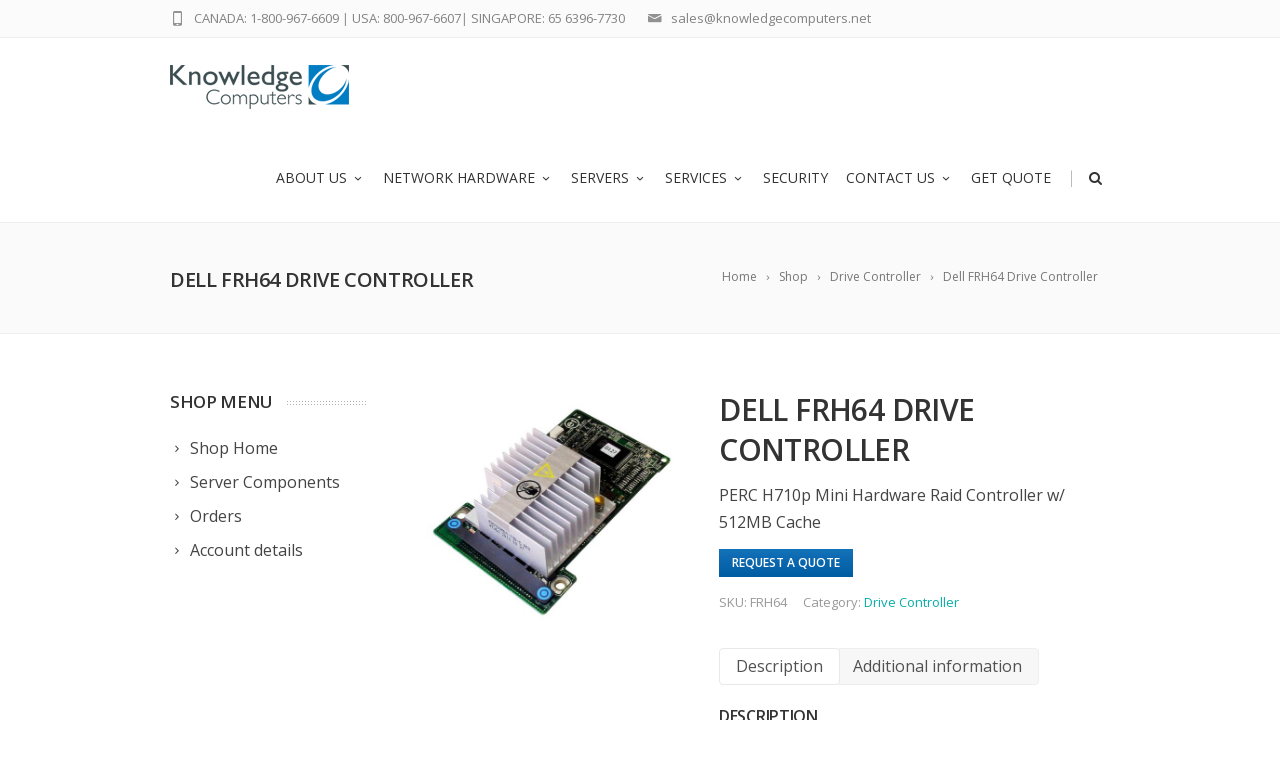

--- FILE ---
content_type: text/html; charset=UTF-8
request_url: https://www.knowledgecomputers.net/product/frh64/
body_size: 17429
content:



<!DOCTYPE html>
<!--[if IE 7]>
<html class="ie ie7" lang="en-US">
<![endif]-->
<!--[if IE 8]>
<html class="ie ie8" lang="en-US">
<![endif]-->
<!--[if !(IE 7) | !(IE 8)  ]><!-->
<html lang="en-US">
<!--<![endif]-->
<head>

	<!-- Basic Page Needs
  ================================================== -->
	<meta charset="UTF-8">

	<!-- Mobile Specific Metas
	================================================== -->
			<meta name="viewport" content="width=device-width, initial-scale=1, maximum-scale=1">
		
	
		

	<meta name='robots' content='index, follow, max-image-preview:large, max-snippet:-1, max-video-preview:-1' />

	<!-- This site is optimized with the Yoast SEO plugin v22.6 - https://yoast.com/wordpress/plugins/seo/ -->
	<title>Dell FRH64 Drive Controller - Knowledge Computers</title>
	<link rel="canonical" href="https://www.knowledgecomputers.net/product/frh64/" />
	<meta property="og:locale" content="en_US" />
	<meta property="og:type" content="article" />
	<meta property="og:title" content="Dell FRH64 Drive Controller - Knowledge Computers" />
	<meta property="og:description" content="PERC H710p Mini Hardware Raid Controller w/ 512MB Cache" />
	<meta property="og:url" content="https://www.knowledgecomputers.net/product/frh64/" />
	<meta property="og:site_name" content="Knowledge Computers" />
	<meta property="article:modified_time" content="2021-04-28T22:25:34+00:00" />
	<meta property="og:image" content="https://www.knowledgecomputers.net/wp-content/uploads/2018/05/FRH64.jpg" />
	<meta property="og:image:width" content="1000" />
	<meta property="og:image:height" content="868" />
	<meta property="og:image:type" content="image/jpeg" />
	<meta name="twitter:card" content="summary_large_image" />
	<script type="application/ld+json" class="yoast-schema-graph">{"@context":"https://schema.org","@graph":[{"@type":"WebPage","@id":"https://www.knowledgecomputers.net/product/frh64/","url":"https://www.knowledgecomputers.net/product/frh64/","name":"Dell FRH64 Drive Controller - Knowledge Computers","isPartOf":{"@id":"https://www.knowledgecomputers.net/#website"},"primaryImageOfPage":{"@id":"https://www.knowledgecomputers.net/product/frh64/#primaryimage"},"image":{"@id":"https://www.knowledgecomputers.net/product/frh64/#primaryimage"},"thumbnailUrl":"https://www.knowledgecomputers.net/wp-content/uploads/2018/05/FRH64.jpg","datePublished":"2018-05-14T03:27:08+00:00","dateModified":"2021-04-28T22:25:34+00:00","breadcrumb":{"@id":"https://www.knowledgecomputers.net/product/frh64/#breadcrumb"},"inLanguage":"en-US","potentialAction":[{"@type":"ReadAction","target":["https://www.knowledgecomputers.net/product/frh64/"]}]},{"@type":"ImageObject","inLanguage":"en-US","@id":"https://www.knowledgecomputers.net/product/frh64/#primaryimage","url":"https://www.knowledgecomputers.net/wp-content/uploads/2018/05/FRH64.jpg","contentUrl":"https://www.knowledgecomputers.net/wp-content/uploads/2018/05/FRH64.jpg","width":1000,"height":868},{"@type":"BreadcrumbList","@id":"https://www.knowledgecomputers.net/product/frh64/#breadcrumb","itemListElement":[{"@type":"ListItem","position":1,"name":"Home","item":"https://www.knowledgecomputers.net/"},{"@type":"ListItem","position":2,"name":"Shop","item":"https://www.knowledgecomputers.net/shop/"},{"@type":"ListItem","position":3,"name":"Dell FRH64 Drive Controller"}]},{"@type":"WebSite","@id":"https://www.knowledgecomputers.net/#website","url":"https://www.knowledgecomputers.net/","name":"Knowledge Computers","description":"","publisher":{"@id":"https://www.knowledgecomputers.net/#organization"},"potentialAction":[{"@type":"SearchAction","target":{"@type":"EntryPoint","urlTemplate":"https://www.knowledgecomputers.net/?s={search_term_string}"},"query-input":"required name=search_term_string"}],"inLanguage":"en-US"},{"@type":"Organization","@id":"https://www.knowledgecomputers.net/#organization","name":"Knowledge Computers","url":"https://www.knowledgecomputers.net/","logo":{"@type":"ImageObject","inLanguage":"en-US","@id":"https://www.knowledgecomputers.net/#/schema/logo/image/","url":"https://www.knowledgecomputers.net/wp-content/uploads/2016/05/KC-Logo180x48-2.jpg","contentUrl":"https://www.knowledgecomputers.net/wp-content/uploads/2016/05/KC-Logo180x48-2.jpg","width":180,"height":49,"caption":"Knowledge Computers"},"image":{"@id":"https://www.knowledgecomputers.net/#/schema/logo/image/"}}]}</script>
	<!-- / Yoast SEO plugin. -->


<link rel='dns-prefetch' href='//fonts.googleapis.com' />
<link rel="alternate" type="application/rss+xml" title="Knowledge Computers &raquo; Feed" href="https://www.knowledgecomputers.net/feed/" />
<link rel="alternate" type="application/rss+xml" title="Knowledge Computers &raquo; Comments Feed" href="https://www.knowledgecomputers.net/comments/feed/" />
<link rel="alternate" type="application/rss+xml" title="Knowledge Computers &raquo; Dell FRH64 Drive Controller Comments Feed" href="https://www.knowledgecomputers.net/product/frh64/feed/" />
<script type="text/javascript">
window._wpemojiSettings = {"baseUrl":"https:\/\/s.w.org\/images\/core\/emoji\/14.0.0\/72x72\/","ext":".png","svgUrl":"https:\/\/s.w.org\/images\/core\/emoji\/14.0.0\/svg\/","svgExt":".svg","source":{"concatemoji":"https:\/\/www.knowledgecomputers.net\/wp-includes\/js\/wp-emoji-release.min.js?ver=6.3.7"}};
/*! This file is auto-generated */
!function(i,n){var o,s,e;function c(e){try{var t={supportTests:e,timestamp:(new Date).valueOf()};sessionStorage.setItem(o,JSON.stringify(t))}catch(e){}}function p(e,t,n){e.clearRect(0,0,e.canvas.width,e.canvas.height),e.fillText(t,0,0);var t=new Uint32Array(e.getImageData(0,0,e.canvas.width,e.canvas.height).data),r=(e.clearRect(0,0,e.canvas.width,e.canvas.height),e.fillText(n,0,0),new Uint32Array(e.getImageData(0,0,e.canvas.width,e.canvas.height).data));return t.every(function(e,t){return e===r[t]})}function u(e,t,n){switch(t){case"flag":return n(e,"\ud83c\udff3\ufe0f\u200d\u26a7\ufe0f","\ud83c\udff3\ufe0f\u200b\u26a7\ufe0f")?!1:!n(e,"\ud83c\uddfa\ud83c\uddf3","\ud83c\uddfa\u200b\ud83c\uddf3")&&!n(e,"\ud83c\udff4\udb40\udc67\udb40\udc62\udb40\udc65\udb40\udc6e\udb40\udc67\udb40\udc7f","\ud83c\udff4\u200b\udb40\udc67\u200b\udb40\udc62\u200b\udb40\udc65\u200b\udb40\udc6e\u200b\udb40\udc67\u200b\udb40\udc7f");case"emoji":return!n(e,"\ud83e\udef1\ud83c\udffb\u200d\ud83e\udef2\ud83c\udfff","\ud83e\udef1\ud83c\udffb\u200b\ud83e\udef2\ud83c\udfff")}return!1}function f(e,t,n){var r="undefined"!=typeof WorkerGlobalScope&&self instanceof WorkerGlobalScope?new OffscreenCanvas(300,150):i.createElement("canvas"),a=r.getContext("2d",{willReadFrequently:!0}),o=(a.textBaseline="top",a.font="600 32px Arial",{});return e.forEach(function(e){o[e]=t(a,e,n)}),o}function t(e){var t=i.createElement("script");t.src=e,t.defer=!0,i.head.appendChild(t)}"undefined"!=typeof Promise&&(o="wpEmojiSettingsSupports",s=["flag","emoji"],n.supports={everything:!0,everythingExceptFlag:!0},e=new Promise(function(e){i.addEventListener("DOMContentLoaded",e,{once:!0})}),new Promise(function(t){var n=function(){try{var e=JSON.parse(sessionStorage.getItem(o));if("object"==typeof e&&"number"==typeof e.timestamp&&(new Date).valueOf()<e.timestamp+604800&&"object"==typeof e.supportTests)return e.supportTests}catch(e){}return null}();if(!n){if("undefined"!=typeof Worker&&"undefined"!=typeof OffscreenCanvas&&"undefined"!=typeof URL&&URL.createObjectURL&&"undefined"!=typeof Blob)try{var e="postMessage("+f.toString()+"("+[JSON.stringify(s),u.toString(),p.toString()].join(",")+"));",r=new Blob([e],{type:"text/javascript"}),a=new Worker(URL.createObjectURL(r),{name:"wpTestEmojiSupports"});return void(a.onmessage=function(e){c(n=e.data),a.terminate(),t(n)})}catch(e){}c(n=f(s,u,p))}t(n)}).then(function(e){for(var t in e)n.supports[t]=e[t],n.supports.everything=n.supports.everything&&n.supports[t],"flag"!==t&&(n.supports.everythingExceptFlag=n.supports.everythingExceptFlag&&n.supports[t]);n.supports.everythingExceptFlag=n.supports.everythingExceptFlag&&!n.supports.flag,n.DOMReady=!1,n.readyCallback=function(){n.DOMReady=!0}}).then(function(){return e}).then(function(){var e;n.supports.everything||(n.readyCallback(),(e=n.source||{}).concatemoji?t(e.concatemoji):e.wpemoji&&e.twemoji&&(t(e.twemoji),t(e.wpemoji)))}))}((window,document),window._wpemojiSettings);
</script>
<style type="text/css">
img.wp-smiley,
img.emoji {
	display: inline !important;
	border: none !important;
	box-shadow: none !important;
	height: 1em !important;
	width: 1em !important;
	margin: 0 0.07em !important;
	vertical-align: -0.1em !important;
	background: none !important;
	padding: 0 !important;
}
</style>
	<link rel='stylesheet' id='ot-google-fonts-css' href='//fonts.googleapis.com/css?family=Open+Sans:regular,600' type='text/css' media='all' />
<link rel='stylesheet' id='wp-block-library-css' href='https://www.knowledgecomputers.net/wp-includes/css/dist/block-library/style.min.css?ver=6.3.7' type='text/css' media='all' />
<link rel='stylesheet' id='wc-blocks-vendors-style-css' href='https://www.knowledgecomputers.net/wp-content/plugins/woocommerce/packages/woocommerce-blocks/build/wc-blocks-vendors-style.css?ver=10.9.3' type='text/css' media='all' />
<link rel='stylesheet' id='wc-all-blocks-style-css' href='https://www.knowledgecomputers.net/wp-content/plugins/woocommerce/packages/woocommerce-blocks/build/wc-all-blocks-style.css?ver=10.9.3' type='text/css' media='all' />
<style id='classic-theme-styles-inline-css' type='text/css'>
/*! This file is auto-generated */
.wp-block-button__link{color:#fff;background-color:#32373c;border-radius:9999px;box-shadow:none;text-decoration:none;padding:calc(.667em + 2px) calc(1.333em + 2px);font-size:1.125em}.wp-block-file__button{background:#32373c;color:#fff;text-decoration:none}
</style>
<style id='global-styles-inline-css' type='text/css'>
body{--wp--preset--color--black: #000000;--wp--preset--color--cyan-bluish-gray: #abb8c3;--wp--preset--color--white: #ffffff;--wp--preset--color--pale-pink: #f78da7;--wp--preset--color--vivid-red: #cf2e2e;--wp--preset--color--luminous-vivid-orange: #ff6900;--wp--preset--color--luminous-vivid-amber: #fcb900;--wp--preset--color--light-green-cyan: #7bdcb5;--wp--preset--color--vivid-green-cyan: #00d084;--wp--preset--color--pale-cyan-blue: #8ed1fc;--wp--preset--color--vivid-cyan-blue: #0693e3;--wp--preset--color--vivid-purple: #9b51e0;--wp--preset--gradient--vivid-cyan-blue-to-vivid-purple: linear-gradient(135deg,rgba(6,147,227,1) 0%,rgb(155,81,224) 100%);--wp--preset--gradient--light-green-cyan-to-vivid-green-cyan: linear-gradient(135deg,rgb(122,220,180) 0%,rgb(0,208,130) 100%);--wp--preset--gradient--luminous-vivid-amber-to-luminous-vivid-orange: linear-gradient(135deg,rgba(252,185,0,1) 0%,rgba(255,105,0,1) 100%);--wp--preset--gradient--luminous-vivid-orange-to-vivid-red: linear-gradient(135deg,rgba(255,105,0,1) 0%,rgb(207,46,46) 100%);--wp--preset--gradient--very-light-gray-to-cyan-bluish-gray: linear-gradient(135deg,rgb(238,238,238) 0%,rgb(169,184,195) 100%);--wp--preset--gradient--cool-to-warm-spectrum: linear-gradient(135deg,rgb(74,234,220) 0%,rgb(151,120,209) 20%,rgb(207,42,186) 40%,rgb(238,44,130) 60%,rgb(251,105,98) 80%,rgb(254,248,76) 100%);--wp--preset--gradient--blush-light-purple: linear-gradient(135deg,rgb(255,206,236) 0%,rgb(152,150,240) 100%);--wp--preset--gradient--blush-bordeaux: linear-gradient(135deg,rgb(254,205,165) 0%,rgb(254,45,45) 50%,rgb(107,0,62) 100%);--wp--preset--gradient--luminous-dusk: linear-gradient(135deg,rgb(255,203,112) 0%,rgb(199,81,192) 50%,rgb(65,88,208) 100%);--wp--preset--gradient--pale-ocean: linear-gradient(135deg,rgb(255,245,203) 0%,rgb(182,227,212) 50%,rgb(51,167,181) 100%);--wp--preset--gradient--electric-grass: linear-gradient(135deg,rgb(202,248,128) 0%,rgb(113,206,126) 100%);--wp--preset--gradient--midnight: linear-gradient(135deg,rgb(2,3,129) 0%,rgb(40,116,252) 100%);--wp--preset--font-size--small: 13px;--wp--preset--font-size--medium: 20px;--wp--preset--font-size--large: 36px;--wp--preset--font-size--x-large: 42px;--wp--preset--spacing--20: 0.44rem;--wp--preset--spacing--30: 0.67rem;--wp--preset--spacing--40: 1rem;--wp--preset--spacing--50: 1.5rem;--wp--preset--spacing--60: 2.25rem;--wp--preset--spacing--70: 3.38rem;--wp--preset--spacing--80: 5.06rem;--wp--preset--shadow--natural: 6px 6px 9px rgba(0, 0, 0, 0.2);--wp--preset--shadow--deep: 12px 12px 50px rgba(0, 0, 0, 0.4);--wp--preset--shadow--sharp: 6px 6px 0px rgba(0, 0, 0, 0.2);--wp--preset--shadow--outlined: 6px 6px 0px -3px rgba(255, 255, 255, 1), 6px 6px rgba(0, 0, 0, 1);--wp--preset--shadow--crisp: 6px 6px 0px rgba(0, 0, 0, 1);}:where(.is-layout-flex){gap: 0.5em;}:where(.is-layout-grid){gap: 0.5em;}body .is-layout-flow > .alignleft{float: left;margin-inline-start: 0;margin-inline-end: 2em;}body .is-layout-flow > .alignright{float: right;margin-inline-start: 2em;margin-inline-end: 0;}body .is-layout-flow > .aligncenter{margin-left: auto !important;margin-right: auto !important;}body .is-layout-constrained > .alignleft{float: left;margin-inline-start: 0;margin-inline-end: 2em;}body .is-layout-constrained > .alignright{float: right;margin-inline-start: 2em;margin-inline-end: 0;}body .is-layout-constrained > .aligncenter{margin-left: auto !important;margin-right: auto !important;}body .is-layout-constrained > :where(:not(.alignleft):not(.alignright):not(.alignfull)){max-width: var(--wp--style--global--content-size);margin-left: auto !important;margin-right: auto !important;}body .is-layout-constrained > .alignwide{max-width: var(--wp--style--global--wide-size);}body .is-layout-flex{display: flex;}body .is-layout-flex{flex-wrap: wrap;align-items: center;}body .is-layout-flex > *{margin: 0;}body .is-layout-grid{display: grid;}body .is-layout-grid > *{margin: 0;}:where(.wp-block-columns.is-layout-flex){gap: 2em;}:where(.wp-block-columns.is-layout-grid){gap: 2em;}:where(.wp-block-post-template.is-layout-flex){gap: 1.25em;}:where(.wp-block-post-template.is-layout-grid){gap: 1.25em;}.has-black-color{color: var(--wp--preset--color--black) !important;}.has-cyan-bluish-gray-color{color: var(--wp--preset--color--cyan-bluish-gray) !important;}.has-white-color{color: var(--wp--preset--color--white) !important;}.has-pale-pink-color{color: var(--wp--preset--color--pale-pink) !important;}.has-vivid-red-color{color: var(--wp--preset--color--vivid-red) !important;}.has-luminous-vivid-orange-color{color: var(--wp--preset--color--luminous-vivid-orange) !important;}.has-luminous-vivid-amber-color{color: var(--wp--preset--color--luminous-vivid-amber) !important;}.has-light-green-cyan-color{color: var(--wp--preset--color--light-green-cyan) !important;}.has-vivid-green-cyan-color{color: var(--wp--preset--color--vivid-green-cyan) !important;}.has-pale-cyan-blue-color{color: var(--wp--preset--color--pale-cyan-blue) !important;}.has-vivid-cyan-blue-color{color: var(--wp--preset--color--vivid-cyan-blue) !important;}.has-vivid-purple-color{color: var(--wp--preset--color--vivid-purple) !important;}.has-black-background-color{background-color: var(--wp--preset--color--black) !important;}.has-cyan-bluish-gray-background-color{background-color: var(--wp--preset--color--cyan-bluish-gray) !important;}.has-white-background-color{background-color: var(--wp--preset--color--white) !important;}.has-pale-pink-background-color{background-color: var(--wp--preset--color--pale-pink) !important;}.has-vivid-red-background-color{background-color: var(--wp--preset--color--vivid-red) !important;}.has-luminous-vivid-orange-background-color{background-color: var(--wp--preset--color--luminous-vivid-orange) !important;}.has-luminous-vivid-amber-background-color{background-color: var(--wp--preset--color--luminous-vivid-amber) !important;}.has-light-green-cyan-background-color{background-color: var(--wp--preset--color--light-green-cyan) !important;}.has-vivid-green-cyan-background-color{background-color: var(--wp--preset--color--vivid-green-cyan) !important;}.has-pale-cyan-blue-background-color{background-color: var(--wp--preset--color--pale-cyan-blue) !important;}.has-vivid-cyan-blue-background-color{background-color: var(--wp--preset--color--vivid-cyan-blue) !important;}.has-vivid-purple-background-color{background-color: var(--wp--preset--color--vivid-purple) !important;}.has-black-border-color{border-color: var(--wp--preset--color--black) !important;}.has-cyan-bluish-gray-border-color{border-color: var(--wp--preset--color--cyan-bluish-gray) !important;}.has-white-border-color{border-color: var(--wp--preset--color--white) !important;}.has-pale-pink-border-color{border-color: var(--wp--preset--color--pale-pink) !important;}.has-vivid-red-border-color{border-color: var(--wp--preset--color--vivid-red) !important;}.has-luminous-vivid-orange-border-color{border-color: var(--wp--preset--color--luminous-vivid-orange) !important;}.has-luminous-vivid-amber-border-color{border-color: var(--wp--preset--color--luminous-vivid-amber) !important;}.has-light-green-cyan-border-color{border-color: var(--wp--preset--color--light-green-cyan) !important;}.has-vivid-green-cyan-border-color{border-color: var(--wp--preset--color--vivid-green-cyan) !important;}.has-pale-cyan-blue-border-color{border-color: var(--wp--preset--color--pale-cyan-blue) !important;}.has-vivid-cyan-blue-border-color{border-color: var(--wp--preset--color--vivid-cyan-blue) !important;}.has-vivid-purple-border-color{border-color: var(--wp--preset--color--vivid-purple) !important;}.has-vivid-cyan-blue-to-vivid-purple-gradient-background{background: var(--wp--preset--gradient--vivid-cyan-blue-to-vivid-purple) !important;}.has-light-green-cyan-to-vivid-green-cyan-gradient-background{background: var(--wp--preset--gradient--light-green-cyan-to-vivid-green-cyan) !important;}.has-luminous-vivid-amber-to-luminous-vivid-orange-gradient-background{background: var(--wp--preset--gradient--luminous-vivid-amber-to-luminous-vivid-orange) !important;}.has-luminous-vivid-orange-to-vivid-red-gradient-background{background: var(--wp--preset--gradient--luminous-vivid-orange-to-vivid-red) !important;}.has-very-light-gray-to-cyan-bluish-gray-gradient-background{background: var(--wp--preset--gradient--very-light-gray-to-cyan-bluish-gray) !important;}.has-cool-to-warm-spectrum-gradient-background{background: var(--wp--preset--gradient--cool-to-warm-spectrum) !important;}.has-blush-light-purple-gradient-background{background: var(--wp--preset--gradient--blush-light-purple) !important;}.has-blush-bordeaux-gradient-background{background: var(--wp--preset--gradient--blush-bordeaux) !important;}.has-luminous-dusk-gradient-background{background: var(--wp--preset--gradient--luminous-dusk) !important;}.has-pale-ocean-gradient-background{background: var(--wp--preset--gradient--pale-ocean) !important;}.has-electric-grass-gradient-background{background: var(--wp--preset--gradient--electric-grass) !important;}.has-midnight-gradient-background{background: var(--wp--preset--gradient--midnight) !important;}.has-small-font-size{font-size: var(--wp--preset--font-size--small) !important;}.has-medium-font-size{font-size: var(--wp--preset--font-size--medium) !important;}.has-large-font-size{font-size: var(--wp--preset--font-size--large) !important;}.has-x-large-font-size{font-size: var(--wp--preset--font-size--x-large) !important;}
.wp-block-navigation a:where(:not(.wp-element-button)){color: inherit;}
:where(.wp-block-post-template.is-layout-flex){gap: 1.25em;}:where(.wp-block-post-template.is-layout-grid){gap: 1.25em;}
:where(.wp-block-columns.is-layout-flex){gap: 2em;}:where(.wp-block-columns.is-layout-grid){gap: 2em;}
.wp-block-pullquote{font-size: 1.5em;line-height: 1.6;}
</style>
<link rel='stylesheet' id='contact-form-7-css' href='https://www.knowledgecomputers.net/wp-content/plugins/contact-form-7/includes/css/styles.css?ver=5.9.8' type='text/css' media='all' />
<link rel='stylesheet' id='cf7msm_styles-css' href='https://www.knowledgecomputers.net/wp-content/plugins/contact-form-7-multi-step-module/resources/cf7msm.css?ver=4.5' type='text/css' media='all' />
<link rel='stylesheet' id='woocommerce-layout-css' href='https://www.knowledgecomputers.net/wp-content/plugins/woocommerce/assets/css/woocommerce-layout.css?ver=8.1.3' type='text/css' media='all' />
<link rel='stylesheet' id='woocommerce-smallscreen-css' href='https://www.knowledgecomputers.net/wp-content/plugins/woocommerce/assets/css/woocommerce-smallscreen.css?ver=8.1.3' type='text/css' media='only screen and (max-width: 768px)' />
<link rel='stylesheet' id='woocommerce-general-css' href='https://www.knowledgecomputers.net/wp-content/plugins/woocommerce/assets/css/woocommerce.css?ver=8.1.3' type='text/css' media='all' />
<style id='woocommerce-inline-inline-css' type='text/css'>
.woocommerce form .form-row .required { visibility: visible; }
</style>
<style id='dominant-color-styles-inline-css' type='text/css'>
img[data-dominant-color]:not(.has-transparency) { background-color: var(--dominant-color); }
</style>
<link rel='stylesheet' id='yith_ywraq_frontend-css' href='https://www.knowledgecomputers.net/wp-content/plugins/yith-woocommerce-request-a-quote/assets/css/frontend.css?ver=2.34.0' type='text/css' media='all' />
<style id='yith_ywraq_frontend-inline-css' type='text/css'>
.woocommerce .add-request-quote-button.button, .woocommerce .add-request-quote-button-addons.button, .yith-wceop-ywraq-button-wrapper .add-request-quote-button.button, .yith-wceop-ywraq-button-wrapper .add-request-quote-button-addons.button{
    background-color: #0066b4!important;
    color: #ffffff!important;
}
.woocommerce .add-request-quote-button.button:hover,  .woocommerce .add-request-quote-button-addons.button:hover,.yith-wceop-ywraq-button-wrapper .add-request-quote-button.button:hover,  .yith-wceop-ywraq-button-wrapper .add-request-quote-button-addons.button:hover{
    background-color: #044a80!important;
    color: #ffffff!important;
}


</style>
<link rel='stylesheet' id='boc-grid-css' href='https://www.knowledgecomputers.net/wp-content/themes/fortuna/stylesheets/grid.css?ver=6.3.7' type='text/css' media='all' />
<link rel='stylesheet' id='boc-icon-css' href='https://www.knowledgecomputers.net/wp-content/themes/fortuna/stylesheets/icons.css?ver=6.3.7' type='text/css' media='all' />
<link rel='stylesheet' id='boc-woo-styles-css' href='https://www.knowledgecomputers.net/wp-content/themes/fortuna/stylesheets/woocommerce.css?ver=6.3.7' type='text/css' media='all' />
<link rel='stylesheet' id='js_composer_front-css' href='https://www.knowledgecomputers.net/wp-content/plugins/js_composer/assets/css/js_composer.min.css?ver=7.1' type='text/css' media='all' />
<link rel='stylesheet' id='boc-main-styles-css' href='https://www.knowledgecomputers.net/wp-content/themes/fortuna/style.css?ver=6.3.7' type='text/css' media='all' />
<link rel='stylesheet' id='boc-animation-styles-css' href='https://www.knowledgecomputers.net/wp-content/themes/fortuna/stylesheets/animations.css?ver=6.3.7' type='text/css' media='all' />
<style id='boc-animation-styles-inline-css' type='text/css'>

				#menu > ul > li > a {
					font-family: 'Open Sans', Montserrat, Arial, Helvetica, sans-serif;
				}

				#menu > ul > li ul > li > a {
					font-family: 'Open Sans', Montserrat, Arial, Helvetica, sans-serif;
				}

				h1, h2, h3, h4, h5, h6, .title, .heading_font, .counter-digit, .htabs a, .woocommerce-page div.product .woocommerce-tabs ul.tabs li {
					font-family: 'Open Sans', Montserrat, Arial, Helvetica, sans-serif;
				}

				h1, h2, h3, h4, h5, h6, .title, .heading_font, .counter-digit, .htabs a, .woocommerce-page div.product .woocommerce-tabs ul.tabs li {
					font-weight: bold;
				}

				body, .body_font, .body_font h1, .body_font h2, .body_font h3, .body_font h4, .body_font h5 {
					font-family: 'Open Sans', Arial, Helvetica, sans-serif;
				}

				.button, a.button, button, input[type='submit'], input[type='reset'], input[type='button'] {
					font-family: 'Open Sans', Arial, Helvetica, sans-serif;
				}

				.button, a.button, button, input[type='submit'], input[type='reset'], input[type='button'] {
					text-transform: uppercase;
				}

				.main_menu_underline_effect #menu > ul > li > a:after{ background-color: #08ada7; }

			#footer {
				position: relative;
			}


#header #subheader .header_contacts .header_contact_item a {
	 color: #4f4f4f; 
}

#rev_slider_8_1_forcefullwidth, #rev_slider_8_1_wrapper {max-height:52vh !important;}

.vc_custom_1471593913472 {margin-top:0px !important;}

.post_content {margin-top: -3px !important;}

@media only screen and (max-width: 480px) {
.container {
    width: 90% !important;
}
    .vc_custom_1477531479101 {background-size: cover;
    margin: 35px 0 !important;
}

.hidemob {display:none;}

}

.post-36852 .product-subtotal {
    display: none !important;
}

.post-36852 img.attachment-woocommerce_thumbnail.size-woocommerce_thumbnail.wp-post-image {
    width: 100px;
}


</style>
<link rel='stylesheet' id='boc-responsive-style-css' href='https://www.knowledgecomputers.net/wp-content/themes/fortuna/stylesheets/grid_responsive.css?ver=6.3.7' type='text/css' media='all' />
<link rel='stylesheet' id='boc-fonts-css' href='//fonts.googleapis.com/css?family=Lato%3A300%2C400%2C700%2C400italic%7CMontserrat%3A400%2C500%2C600%2C700&#038;ver=1.0.0' type='text/css' media='all' />
<script type='text/javascript' src='https://www.knowledgecomputers.net/wp-includes/js/jquery/jquery.min.js?ver=3.7.0' id='jquery-core-js'></script>
<script type='text/javascript' src='https://www.knowledgecomputers.net/wp-includes/js/jquery/jquery-migrate.min.js?ver=3.4.1' id='jquery-migrate-js'></script>
<script type='text/javascript' src='https://www.knowledgecomputers.net/wp-content/plugins/woocommerce/assets/js/jquery-blockui/jquery.blockUI.min.js?ver=2.7.0-wc.8.1.3' id='jquery-blockui-js'></script>
<script type='text/javascript' id='wc-add-to-cart-js-extra'>
/* <![CDATA[ */
var wc_add_to_cart_params = {"ajax_url":"\/wp-admin\/admin-ajax.php","wc_ajax_url":"\/?wc-ajax=%%endpoint%%","i18n_view_cart":"View cart","cart_url":"https:\/\/www.knowledgecomputers.net\/cart\/","is_cart":"","cart_redirect_after_add":"yes"};
/* ]]> */
</script>
<script type='text/javascript' src='https://www.knowledgecomputers.net/wp-content/plugins/woocommerce/assets/js/frontend/add-to-cart.min.js?ver=8.1.3' id='wc-add-to-cart-js'></script>
<script type='text/javascript' src='https://www.knowledgecomputers.net/wp-content/plugins/js_composer/assets/js/vendors/woocommerce-add-to-cart.js?ver=7.1' id='vc_woocommerce-add-to-cart-js-js'></script>
<script type='text/javascript' src='https://www.knowledgecomputers.net/wp-content/themes/fortuna/js/libs.js?ver=6.3.7' id='fortuna.lib-js'></script>
<script type='text/javascript' id='fortuna.common-js-extra'>
/* <![CDATA[ */
var bocJSParams = {"boc_is_mobile_device":"","boc_theme_url":"https:\/\/www.knowledgecomputers.net\/wp-content\/themes\/fortuna","boc_woo_lightbox_enabled":"1","header_height":"92","sticky_header":"1","submenu_arrow_effect":"1","mm_bordered_columns":"1","transparent_header":"0","fixed_footer":"0","boc_submenu_animation_effect":"sub_fade_in"};
/* ]]> */
</script>
<script type='text/javascript' src='https://www.knowledgecomputers.net/wp-content/themes/fortuna/js/common.js?ver=6.3.7' id='fortuna.common-js'></script>
<script></script><link rel="https://api.w.org/" href="https://www.knowledgecomputers.net/wp-json/" /><link rel="alternate" type="application/json" href="https://www.knowledgecomputers.net/wp-json/wp/v2/product/35022" /><link rel="EditURI" type="application/rsd+xml" title="RSD" href="https://www.knowledgecomputers.net/xmlrpc.php?rsd" />
<meta name="generator" content="WordPress 6.3.7" />
<meta name="generator" content="WooCommerce 8.1.3" />
<link rel='shortlink' href='https://www.knowledgecomputers.net/?p=35022' />
<link rel="alternate" type="application/json+oembed" href="https://www.knowledgecomputers.net/wp-json/oembed/1.0/embed?url=https%3A%2F%2Fwww.knowledgecomputers.net%2Fproduct%2Ffrh64%2F" />
<link rel="alternate" type="text/xml+oembed" href="https://www.knowledgecomputers.net/wp-json/oembed/1.0/embed?url=https%3A%2F%2Fwww.knowledgecomputers.net%2Fproduct%2Ffrh64%2F&#038;format=xml" />
<!-- Global site tag (gtag.js) - Google Analytics -->
<script async src="https://www.googletagmanager.com/gtag/js?id=G-LJPX98Q8FY"></script>

<script>
  window.dataLayer = window.dataLayer || [];
  function gtag(){dataLayer.push(arguments);}
  gtag('js', new Date());
  gtag('config', 'G-LJPX98Q8FY');
  gtag('config', 'UA-105750607-1');
  gtag('config', 'AW-1020121431');

  function gtag_report_conversion(url) {
    var callback = function () {
      if (typeof(url) != 'undefined') {
        window.location = url;
      }
    };
    gtag('event', 'conversion', {
        'send_to': 'AW-1020121431/pnFKCIXZkJ0BENeit-YD',
        'event_callback': callback
    });
    return false;
  }

</script>

<meta name="generator" content="Performance Lab 2.9.0; modules: images/dominant-color-images, images/webp-support, images/webp-uploads; plugins: ">
<script type="text/javascript">
(function(url){
	if(/(?:Chrome\/26\.0\.1410\.63 Safari\/537\.31|WordfenceTestMonBot)/.test(navigator.userAgent)){ return; }
	var addEvent = function(evt, handler) {
		if (window.addEventListener) {
			document.addEventListener(evt, handler, false);
		} else if (window.attachEvent) {
			document.attachEvent('on' + evt, handler);
		}
	};
	var removeEvent = function(evt, handler) {
		if (window.removeEventListener) {
			document.removeEventListener(evt, handler, false);
		} else if (window.detachEvent) {
			document.detachEvent('on' + evt, handler);
		}
	};
	var evts = 'contextmenu dblclick drag dragend dragenter dragleave dragover dragstart drop keydown keypress keyup mousedown mousemove mouseout mouseover mouseup mousewheel scroll'.split(' ');
	var logHuman = function() {
		if (window.wfLogHumanRan) { return; }
		window.wfLogHumanRan = true;
		var wfscr = document.createElement('script');
		wfscr.type = 'text/javascript';
		wfscr.async = true;
		wfscr.src = url + '&r=' + Math.random();
		(document.getElementsByTagName('head')[0]||document.getElementsByTagName('body')[0]).appendChild(wfscr);
		for (var i = 0; i < evts.length; i++) {
			removeEvent(evts[i], logHuman);
		}
	};
	for (var i = 0; i < evts.length; i++) {
		addEvent(evts[i], logHuman);
	}
})('//www.knowledgecomputers.net/?wordfence_lh=1&hid=8205B6F0C0A470B7542E63DFF34B1A03');
</script>	<noscript><style>.woocommerce-product-gallery{ opacity: 1 !important; }</style></noscript>
	<style type="text/css">.recentcomments a{display:inline !important;padding:0 !important;margin:0 !important;}</style><meta name="generator" content="Powered by WPBakery Page Builder - drag and drop page builder for WordPress."/>
<noscript><style>.lazyload[data-src]{display:none !important;}</style></noscript><style>.lazyload{background-image:none !important;}.lazyload:before{background-image:none !important;}</style><meta name="generator" content="Powered by Slider Revolution 6.6.16 - responsive, Mobile-Friendly Slider Plugin for WordPress with comfortable drag and drop interface." />
<!-- Retina Logo --> <script type="text/javascript"> jQuery(function($){ if (window.devicePixelRatio >= 2) { $("#transparent_logo > img").attr("src", "/wp-content/uploads/2016/05/KC-Logo360x97.jpg"); } }); </script><link rel="icon" href="https://www.knowledgecomputers.net/wp-content/uploads/2023/06/icon.png" sizes="32x32" />
<link rel="icon" href="https://www.knowledgecomputers.net/wp-content/uploads/2023/06/icon.png" sizes="192x192" />
<link rel="apple-touch-icon" href="https://www.knowledgecomputers.net/wp-content/uploads/2023/06/icon.png" />
<meta name="msapplication-TileImage" content="https://www.knowledgecomputers.net/wp-content/uploads/2023/06/icon.png" />
<script>function setREVStartSize(e){
			//window.requestAnimationFrame(function() {
				window.RSIW = window.RSIW===undefined ? window.innerWidth : window.RSIW;
				window.RSIH = window.RSIH===undefined ? window.innerHeight : window.RSIH;
				try {
					var pw = document.getElementById(e.c).parentNode.offsetWidth,
						newh;
					pw = pw===0 || isNaN(pw) || (e.l=="fullwidth" || e.layout=="fullwidth") ? window.RSIW : pw;
					e.tabw = e.tabw===undefined ? 0 : parseInt(e.tabw);
					e.thumbw = e.thumbw===undefined ? 0 : parseInt(e.thumbw);
					e.tabh = e.tabh===undefined ? 0 : parseInt(e.tabh);
					e.thumbh = e.thumbh===undefined ? 0 : parseInt(e.thumbh);
					e.tabhide = e.tabhide===undefined ? 0 : parseInt(e.tabhide);
					e.thumbhide = e.thumbhide===undefined ? 0 : parseInt(e.thumbhide);
					e.mh = e.mh===undefined || e.mh=="" || e.mh==="auto" ? 0 : parseInt(e.mh,0);
					if(e.layout==="fullscreen" || e.l==="fullscreen")
						newh = Math.max(e.mh,window.RSIH);
					else{
						e.gw = Array.isArray(e.gw) ? e.gw : [e.gw];
						for (var i in e.rl) if (e.gw[i]===undefined || e.gw[i]===0) e.gw[i] = e.gw[i-1];
						e.gh = e.el===undefined || e.el==="" || (Array.isArray(e.el) && e.el.length==0)? e.gh : e.el;
						e.gh = Array.isArray(e.gh) ? e.gh : [e.gh];
						for (var i in e.rl) if (e.gh[i]===undefined || e.gh[i]===0) e.gh[i] = e.gh[i-1];
											
						var nl = new Array(e.rl.length),
							ix = 0,
							sl;
						e.tabw = e.tabhide>=pw ? 0 : e.tabw;
						e.thumbw = e.thumbhide>=pw ? 0 : e.thumbw;
						e.tabh = e.tabhide>=pw ? 0 : e.tabh;
						e.thumbh = e.thumbhide>=pw ? 0 : e.thumbh;
						for (var i in e.rl) nl[i] = e.rl[i]<window.RSIW ? 0 : e.rl[i];
						sl = nl[0];
						for (var i in nl) if (sl>nl[i] && nl[i]>0) { sl = nl[i]; ix=i;}
						var m = pw>(e.gw[ix]+e.tabw+e.thumbw) ? 1 : (pw-(e.tabw+e.thumbw)) / (e.gw[ix]);
						newh =  (e.gh[ix] * m) + (e.tabh + e.thumbh);
					}
					var el = document.getElementById(e.c);
					if (el!==null && el) el.style.height = newh+"px";
					el = document.getElementById(e.c+"_wrapper");
					if (el!==null && el) {
						el.style.height = newh+"px";
						el.style.display = "block";
					}
				} catch(e){
					console.log("Failure at Presize of Slider:" + e)
				}
			//});
		  };</script>
		<style type="text/css" id="wp-custom-css">
			.yith_ywraq_add_item_browse-list a{
	text-decoration: underline;
}		</style>
		<noscript><style> .wpb_animate_when_almost_visible { opacity: 1; }</style></noscript>	
	
</head>

<body class="product-template-default single single-product postid-35022 theme-fortuna woocommerce woocommerce-page woocommerce-no-js wpb-js-composer js-comp-ver-7.1 vc_responsive currency-usd">
	
	

	
	
  <!-- Page Wrapper::START -->
  <div id="wrapper" class=" page_title_bgr responsive ">
  
	<!-- Header::START -->
		
	<header id= "header" 
			class= "has_subheader 
										sticky_header					">
		
		
				<!-- SubHeader -->
		<div class="full_header">
			<div id="subheader" class="container">	
				<div class="section">
						
								
						<div class="header_contacts ">
															<div class="header_contact_item"><span class="icon icon-mail2"></span> <a href="mailto:sales@knowledgecomputers.net" style="color: #4f4f4f">sales@knowledgecomputers.net</a></div>
								
															<div class="header_contact_item"><span class="icon icon-mobile3"></span> <a id="can_tel" href="tel:1-800-967-6609">CANADA: 1-800-967-6609</a> | <a id="us_tel" href="tel:1-800-967-6607">USA: 800-967-6607</a>| <a id="sg_tel" href="tel:65 6396-7730">SINGAPORE: 65 6396-7730</a></div>
													</div>
						
										
					
					
				</div>	
			</div>	
		</div>
				
		
		<div class="rel_pos">
		
			<div class="container">
			
				<div class="section rel_pos ">
			
											
					<div id="logo">
											<div class='logo_img '>
								<a href="https://www.knowledgecomputers.net/" title="Knowledge Computers" rel="home">
									<img src="[data-uri]" alt="Knowledge Computers" data-src="/wp-content/uploads/2016/05/logo-1.png" decoding="async" class="lazyload" data-eio-rwidth="180" data-eio-rheight="54" /><noscript><img src="/wp-content/uploads/2016/05/logo-1.png" alt="Knowledge Computers" data-eio="l" /></noscript>
																	</a>
							</div>
								
					</div>

					<div id="mobile_menu_toggler">
					  <div id="m_nav_menu" class="m_nav">
						<div class="m_nav_ham button_closed" id="m_ham_1"></div>
						<div class="m_nav_ham button_closed" id="m_ham_2"></div>
						<div class="m_nav_ham button_closed" id="m_ham_3"></div>
					  </div>
					</div>

				
					<div class="custom_menu_4 main_menu_underline_effect">	
					<div id="menu" class="menu-kcmenu-container"><ul><li id="menu-item-24107" class="menu-item menu-item-type-post_type menu-item-object-page menu-item-has-children menu-item-24107"><a href="https://www.knowledgecomputers.net/about-us/">About us<span></span></a>
<ul class="sub-menu">
	<li id="menu-item-24105" class="menu-item menu-item-type-post_type menu-item-object-page menu-item-24105"><a href="https://www.knowledgecomputers.net/company-profile/">Company Profile</a></li>
	<li id="menu-item-24106" class="menu-item menu-item-type-post_type menu-item-object-page menu-item-24106"><a href="https://www.knowledgecomputers.net/why-choose-us/">Why Choose Us</a></li>
	<li id="menu-item-24104" class="menu-item menu-item-type-post_type menu-item-object-page menu-item-24104"><a href="https://www.knowledgecomputers.net/management-profile/">Management Profile</a></li>
</ul>
</li>
<li id="menu-item-24130" class="menu-item menu-item-type-post_type menu-item-object-page menu-item-has-children menu-item-24130"><a href="https://www.knowledgecomputers.net/hardware/">Network Hardware<span></span></a>
<ul class="sub-menu">
	<li id="menu-item-24139" class="menu-item menu-item-type-post_type menu-item-object-page menu-item-has-children menu-item-24139"><a href="https://www.knowledgecomputers.net/hardware/cisco/">Cisco Equipment<span></span></a>
	<ul class="sub-menu">
		<li id="menu-item-27949" class="menu-item menu-item-type-post_type menu-item-object-page menu-item-27949"><a href="https://www.knowledgecomputers.net/hardware/cisco/routers/">Routers</a></li>
		<li id="menu-item-27951" class="menu-item menu-item-type-post_type menu-item-object-page menu-item-27951"><a href="https://www.knowledgecomputers.net/hardware/cisco/switches/">Switches</a></li>
		<li id="menu-item-27959" class="menu-item menu-item-type-post_type menu-item-object-page menu-item-27959"><a href="https://www.knowledgecomputers.net/hardware/cisco/wireless/">Cisco Wireless</a></li>
		<li id="menu-item-27960" class="menu-item menu-item-type-post_type menu-item-object-page menu-item-27960"><a href="https://www.knowledgecomputers.net/hardware/cisco/security/">Cisco Security</a></li>
		<li id="menu-item-29674" class="menu-item menu-item-type-post_type menu-item-object-page menu-item-29674"><a href="https://www.knowledgecomputers.net/hardware/cisco/rack-mount-kits/">Cisco Rack Mount Kits</a></li>
	</ul>
</li>
	<li id="menu-item-24240" class="menu-item menu-item-type-post_type menu-item-object-page menu-item-has-children menu-item-24240"><a href="https://www.knowledgecomputers.net/hardware/juniper/">Juniper<span></span></a>
	<ul class="sub-menu">
		<li id="menu-item-28573" class="menu-item menu-item-type-post_type menu-item-object-page menu-item-28573"><a href="https://www.knowledgecomputers.net/hardware/juniper/routers/">Routers</a></li>
		<li id="menu-item-28572" class="menu-item menu-item-type-post_type menu-item-object-page menu-item-28572"><a href="https://www.knowledgecomputers.net/hardware/juniper/security/">Security</a></li>
	</ul>
</li>
	<li id="menu-item-24239" class="menu-item menu-item-type-post_type menu-item-object-page menu-item-has-children menu-item-24239"><a href="https://www.knowledgecomputers.net/hardware/fortinet/">Fortinet Network<span></span></a>
	<ul class="sub-menu">
		<li id="menu-item-27971" class="menu-item menu-item-type-post_type menu-item-object-page menu-item-27971"><a href="https://www.knowledgecomputers.net/hardware/fortinet/fortimanager/">FortiManager</a></li>
		<li id="menu-item-27968" class="menu-item menu-item-type-post_type menu-item-object-page menu-item-27968"><a href="https://www.knowledgecomputers.net/hardware/fortinet/fortibridge/">FortiBridge</a></li>
		<li id="menu-item-27970" class="menu-item menu-item-type-post_type menu-item-object-page menu-item-27970"><a href="https://www.knowledgecomputers.net/hardware/fortinet/fortianalyzer/">FortiAnalyzer</a></li>
		<li id="menu-item-27967" class="menu-item menu-item-type-post_type menu-item-object-page menu-item-27967"><a href="https://www.knowledgecomputers.net/hardware/fortinet/fortimail/">FortiMail</a></li>
		<li id="menu-item-27972" class="menu-item menu-item-type-post_type menu-item-object-page menu-item-27972"><a href="https://www.knowledgecomputers.net/hardware/fortinet/fortigate/">Fortigate</a></li>
		<li id="menu-item-27966" class="menu-item menu-item-type-post_type menu-item-object-page menu-item-27966"><a href="https://www.knowledgecomputers.net/hardware/fortinet/fortireporter/">FortiReporter</a></li>
		<li id="menu-item-27965" class="menu-item menu-item-type-post_type menu-item-object-page menu-item-27965"><a href="https://www.knowledgecomputers.net/hardware/fortinet/forticlient/">FortiClient</a></li>
		<li id="menu-item-27964" class="menu-item menu-item-type-post_type menu-item-object-page menu-item-27964"><a href="https://www.knowledgecomputers.net/hardware/fortinet/5140-fortinet/">Fortinet 5140</a></li>
		<li id="menu-item-27963" class="menu-item menu-item-type-post_type menu-item-object-page menu-item-27963"><a href="https://www.knowledgecomputers.net/hardware/fortinet/fortinet-vdom/">Fortinet VDOM</a></li>
		<li id="menu-item-27969" class="menu-item menu-item-type-post_type menu-item-object-page menu-item-27969"><a href="https://www.knowledgecomputers.net/hardware/fortinet/accessories/">Accessories</a></li>
	</ul>
</li>
	<li id="menu-item-24233" class="menu-item menu-item-type-post_type menu-item-object-page menu-item-has-children menu-item-24233"><a href="https://www.knowledgecomputers.net/hardware/hp-procurve-switches/">HP Network<span></span></a>
	<ul class="sub-menu">
		<li id="menu-item-30407" class="label-hot menu-item menu-item-type-custom menu-item-object-custom menu-item-30407"><a href="https://www.knowledgecomputers.net/hardware/hp-procurve-switches/procurve-switches">Procurve Switches</a></li>
		<li id="menu-item-28594" class="menu-item menu-item-type-post_type menu-item-object-page menu-item-28594"><a href="https://www.knowledgecomputers.net/hardware/hp-procurve-switches/edge-lan/">Edge LAN</a></li>
		<li id="menu-item-28593" class="menu-item menu-item-type-post_type menu-item-object-page menu-item-28593"><a href="https://www.knowledgecomputers.net/hardware/hp-procurve-switches/edge-wan/">Edge WAN</a></li>
		<li id="menu-item-28592" class="menu-item menu-item-type-post_type menu-item-object-page menu-item-28592"><a href="https://www.knowledgecomputers.net/hardware/hp-procurve-switches/7000dl-series/">7000dl Series</a></li>
	</ul>
</li>
	<li id="menu-item-30538" class="menu-item menu-item-type-post_type menu-item-object-page menu-item-has-children menu-item-30538"><a href="https://www.knowledgecomputers.net/hardware/dell-networking/">Dell Networking<span></span></a>
	<ul class="sub-menu">
		<li id="menu-item-30539" class="menu-item menu-item-type-post_type menu-item-object-page menu-item-30539"><a href="https://www.knowledgecomputers.net/hardware/dell-networking/dell-x-series-switches/">Dell X-Series Switches</a></li>
	</ul>
</li>
	<li id="menu-item-36866" class="menu-item menu-item-type-post_type menu-item-object-page menu-item-has-children menu-item-36866"><a href="https://www.knowledgecomputers.net/ip-phones/">IP Telephony<span></span></a>
	<ul class="sub-menu">
		<li id="menu-item-27988" class="menu-item menu-item-type-post_type menu-item-object-page menu-item-27988"><a href="https://www.knowledgecomputers.net/hardware/cisco/ip-phones/">Cisco IP Phones</a></li>
		<li id="menu-item-24235" class="menu-item menu-item-type-post_type menu-item-object-page menu-item-has-children menu-item-24235"><a href="https://www.knowledgecomputers.net/hardware/avaya/">Avaya<span></span></a>
		<ul class="sub-menu">
			<li id="menu-item-28421" class="menu-item menu-item-type-post_type menu-item-object-page menu-item-28421"><a href="https://www.knowledgecomputers.net/hardware/avaya/ip-office/">Avaya IP Office</a></li>
			<li id="menu-item-28431" class="menu-item menu-item-type-post_type menu-item-object-page menu-item-28431"><a href="https://www.knowledgecomputers.net/hardware/avaya/one-x/">Avaya One-X</a></li>
			<li id="menu-item-28430" class="menu-item menu-item-type-post_type menu-item-object-page menu-item-28430"><a href="https://www.knowledgecomputers.net/hardware/avaya/definity/">Avaya Communication Manager</a></li>
		</ul>
</li>
		<li id="menu-item-24234" class="menu-item menu-item-type-post_type menu-item-object-page menu-item-has-children menu-item-24234"><a href="https://www.knowledgecomputers.net/hardware/jabra-headsets/">Jabra Headsets<span></span></a>
		<ul class="sub-menu">
			<li id="menu-item-28563" class="menu-item menu-item-type-post_type menu-item-object-page menu-item-28563"><a href="https://www.knowledgecomputers.net/hardware/jabra-headsets/wireless/">Jabra Wireless Headsets</a></li>
			<li id="menu-item-28562" class="menu-item menu-item-type-post_type menu-item-object-page menu-item-28562"><a href="https://www.knowledgecomputers.net/hardware/jabra-headsets/wired/">Jabra Wired Headsets</a></li>
			<li id="menu-item-28561" class="menu-item menu-item-type-post_type menu-item-object-page menu-item-28561"><a href="https://www.knowledgecomputers.net/hardware/jabra-headsets/accessories/">Jabra Accessories</a></li>
		</ul>
</li>
	</ul>
</li>
</ul>
</li>
<li id="menu-item-24243" class="menu-item menu-item-type-post_type menu-item-object-page menu-item-has-children menu-item-24243"><a href="https://www.knowledgecomputers.net/servers/">Servers<span></span></a>
<ul class="sub-menu">
	<li id="menu-item-24274" class="menu-item menu-item-type-post_type menu-item-object-page menu-item-has-children menu-item-24274"><a href="https://www.knowledgecomputers.net/servers/dell/">Dell Servers<span></span></a>
	<ul class="sub-menu">
		<li id="menu-item-28642" class="menu-item menu-item-type-post_type menu-item-object-page menu-item-28642"><a href="https://www.knowledgecomputers.net/servers/dell/equallogic/">Equallogic Servers</a></li>
		<li id="menu-item-28641" class="menu-item menu-item-type-post_type menu-item-object-page menu-item-28641"><a href="https://www.knowledgecomputers.net/servers/dell/poweredge-rack-servers/">PowerEdge Rack Servers</a></li>
		<li id="menu-item-28639" class="menu-item menu-item-type-post_type menu-item-object-page menu-item-28639"><a href="https://www.knowledgecomputers.net/servers/dell/tower-servers/">Dell PowerEdge Tower Servers</a></li>
		<li id="menu-item-28640" class="menu-item menu-item-type-post_type menu-item-object-page menu-item-28640"><a href="https://www.knowledgecomputers.net/servers/dell/blade-servers/">Dell Blade Servers</a></li>
	</ul>
</li>
	<li id="menu-item-36911" class="menu-item menu-item-type-post_type menu-item-object-page menu-item-36911"><a href="https://www.knowledgecomputers.net/servers/supermicro/">SUPERMICRO Servers</a></li>
	<li id="menu-item-24369" class="menu-item menu-item-type-post_type menu-item-object-page menu-item-has-children menu-item-24369"><a href="https://www.knowledgecomputers.net/servers/hp/">HP Server<span></span></a>
	<ul class="sub-menu">
		<li id="menu-item-24387" class="menu-item menu-item-type-post_type menu-item-object-page menu-item-24387"><a href="https://www.knowledgecomputers.net/servers/hp/alpha-server/">HP Alpha Server</a></li>
		<li id="menu-item-24386" class="menu-item menu-item-type-post_type menu-item-object-page menu-item-24386"><a href="https://www.knowledgecomputers.net/servers/hp/hp-proliant-servers/">HP ProLiant Servers</a></li>
		<li id="menu-item-28798" class="menu-item menu-item-type-post_type menu-item-object-page menu-item-28798"><a href="https://www.knowledgecomputers.net/servers/hp/hp-proliant-servers/blade-servers/">Blade Servers</a></li>
		<li id="menu-item-28799" class="menu-item menu-item-type-post_type menu-item-object-page menu-item-28799"><a href="https://www.knowledgecomputers.net/servers/hp/hp-proliant-servers/tower-servers/">HP Tower Servers</a></li>
	</ul>
</li>
	<li id="menu-item-28845" class="menu-item menu-item-type-post_type menu-item-object-page menu-item-has-children menu-item-28845"><a href="https://www.knowledgecomputers.net/servers/ibm/">IBM Servers<span></span></a>
	<ul class="sub-menu">
		<li id="menu-item-28844" class="menu-item menu-item-type-post_type menu-item-object-page menu-item-28844"><a href="https://www.knowledgecomputers.net/sstar-series/">SStar Series</a></li>
		<li id="menu-item-28843" class="menu-item menu-item-type-post_type menu-item-object-page menu-item-28843"><a href="https://www.knowledgecomputers.net/servers/ibm/iseries/">iSeries</a></li>
	</ul>
</li>
	<li id="menu-item-28926" class="menu-item menu-item-type-custom menu-item-object-custom menu-item-has-children menu-item-28926"><a href="https://www.knowledgecomputers.net/servers/sun/">SUN Servers<span></span></a>
	<ul class="sub-menu">
		<li id="menu-item-28927" class="menu-item menu-item-type-custom menu-item-object-custom menu-item-28927"><a href="https://www.knowledgecomputers.net/servers/sun/blade-server/">Blade Server</a></li>
		<li id="menu-item-28924" class="menu-item menu-item-type-post_type menu-item-object-page menu-item-28924"><a href="https://www.knowledgecomputers.net/servers/sun/mid-high-end-server/">MID-To High-end server</a></li>
		<li id="menu-item-28925" class="menu-item menu-item-type-post_type menu-item-object-page menu-item-28925"><a href="https://www.knowledgecomputers.net/servers/sun/entry-rackmount-servers/">Entry rackmount servers</a></li>
		<li id="menu-item-28923" class="menu-item menu-item-type-post_type menu-item-object-page menu-item-28923"><a href="https://www.knowledgecomputers.net/servers/sun/netra-servers/">Netra Servers</a></li>
	</ul>
</li>
</ul>
</li>
<li id="menu-item-24126" class="menu-item menu-item-type-post_type menu-item-object-page menu-item-has-children menu-item-24126"><a href="https://www.knowledgecomputers.net/services/">Services<span></span></a>
<ul class="sub-menu">
	<li id="menu-item-24184" class="menu-item menu-item-type-post_type menu-item-object-page menu-item-24184"><a href="https://www.knowledgecomputers.net/services/it-asset-recovery/">IT Asset Recovery</a></li>
	<li id="menu-item-24185" class="menu-item menu-item-type-post_type menu-item-object-page menu-item-24185"><a href="https://www.knowledgecomputers.net/services/network-hardware-leasing/">Network Hardware Leasing</a></li>
	<li id="menu-item-24186" class="menu-item menu-item-type-post_type menu-item-object-page menu-item-24186"><a href="https://www.knowledgecomputers.net/services/network-hardware-maintenance/">Network Hardware Maintenance</a></li>
</ul>
</li>
<li id="menu-item-30457" class="menu-item menu-item-type-post_type menu-item-object-page menu-item-30457"><a href="https://www.knowledgecomputers.net/security/">Security</a></li>
<li id="menu-item-24188" class="menu-item menu-item-type-post_type menu-item-object-page menu-item-has-children menu-item-24188"><a href="https://www.knowledgecomputers.net/contact-2/">Contact us<span></span></a>
<ul class="sub-menu">
	<li id="menu-item-36869" class="menu-item menu-item-type-post_type menu-item-object-page menu-item-privacy-policy menu-item-36869"><a rel="privacy-policy" href="https://www.knowledgecomputers.net/privacy/">Privacy Policy</a></li>
	<li id="menu-item-30149" class="menu-item menu-item-type-post_type menu-item-object-page menu-item-30149"><a href="https://www.knowledgecomputers.net/policy/">Policy</a></li>
</ul>
</li>
<li id="menu-item-24366" class="lastmenu menu-item menu-item-type-post_type menu-item-object-page menu-item-24366"><a href="https://www.knowledgecomputers.net/request-quote-2/">Get Quote</a></li>
<li class="boc_search_border"><a href="#">|</a></li><li class="boc_search_toggle_li"><a href="#" class="header_search_icon icon icon-search3"></a></li></ul></div>					</div>
					
					

		
				</div>
				
				
			<div id="boc_searchform_in_header" class="">
				<div class="container">
					<form method="get" action="https://www.knowledgecomputers.net/" role="search" class="header_search_form"><input type="search" name="s" autocomplete="off" placeholder="Type then hit enter to search..." /></form>
					<span id="boc_searchform_close" class="icon icon-close"></span>
				</div>
			</div>				
			
			
			</div>
		</div>

	
			
		<div id="mobile_menu">
			<ul><li class="menu-item menu-item-type-post_type menu-item-object-page menu-item-has-children menu-item-24107"><a href="https://www.knowledgecomputers.net/about-us/">About us<span></span></a>
<ul class="sub-menu">
	<li class="menu-item menu-item-type-post_type menu-item-object-page menu-item-24105"><a href="https://www.knowledgecomputers.net/company-profile/">Company Profile</a></li>
	<li class="menu-item menu-item-type-post_type menu-item-object-page menu-item-24106"><a href="https://www.knowledgecomputers.net/why-choose-us/">Why Choose Us</a></li>
	<li class="menu-item menu-item-type-post_type menu-item-object-page menu-item-24104"><a href="https://www.knowledgecomputers.net/management-profile/">Management Profile</a></li>
</ul>
</li>
<li class="menu-item menu-item-type-post_type menu-item-object-page menu-item-has-children menu-item-24130"><a href="https://www.knowledgecomputers.net/hardware/">Network Hardware<span></span></a>
<ul class="sub-menu">
	<li class="menu-item menu-item-type-post_type menu-item-object-page menu-item-has-children menu-item-24139"><a href="https://www.knowledgecomputers.net/hardware/cisco/">Cisco Equipment<span></span></a>
	<ul class="sub-menu">
		<li class="menu-item menu-item-type-post_type menu-item-object-page menu-item-27949"><a href="https://www.knowledgecomputers.net/hardware/cisco/routers/">Routers</a></li>
		<li class="menu-item menu-item-type-post_type menu-item-object-page menu-item-27951"><a href="https://www.knowledgecomputers.net/hardware/cisco/switches/">Switches</a></li>
		<li class="menu-item menu-item-type-post_type menu-item-object-page menu-item-27959"><a href="https://www.knowledgecomputers.net/hardware/cisco/wireless/">Cisco Wireless</a></li>
		<li class="menu-item menu-item-type-post_type menu-item-object-page menu-item-27960"><a href="https://www.knowledgecomputers.net/hardware/cisco/security/">Cisco Security</a></li>
		<li class="menu-item menu-item-type-post_type menu-item-object-page menu-item-29674"><a href="https://www.knowledgecomputers.net/hardware/cisco/rack-mount-kits/">Cisco Rack Mount Kits</a></li>
	</ul>
</li>
	<li class="menu-item menu-item-type-post_type menu-item-object-page menu-item-has-children menu-item-24240"><a href="https://www.knowledgecomputers.net/hardware/juniper/">Juniper<span></span></a>
	<ul class="sub-menu">
		<li class="menu-item menu-item-type-post_type menu-item-object-page menu-item-28573"><a href="https://www.knowledgecomputers.net/hardware/juniper/routers/">Routers</a></li>
		<li class="menu-item menu-item-type-post_type menu-item-object-page menu-item-28572"><a href="https://www.knowledgecomputers.net/hardware/juniper/security/">Security</a></li>
	</ul>
</li>
	<li class="menu-item menu-item-type-post_type menu-item-object-page menu-item-has-children menu-item-24239"><a href="https://www.knowledgecomputers.net/hardware/fortinet/">Fortinet Network<span></span></a>
	<ul class="sub-menu">
		<li class="menu-item menu-item-type-post_type menu-item-object-page menu-item-27971"><a href="https://www.knowledgecomputers.net/hardware/fortinet/fortimanager/">FortiManager</a></li>
		<li class="menu-item menu-item-type-post_type menu-item-object-page menu-item-27968"><a href="https://www.knowledgecomputers.net/hardware/fortinet/fortibridge/">FortiBridge</a></li>
		<li class="menu-item menu-item-type-post_type menu-item-object-page menu-item-27970"><a href="https://www.knowledgecomputers.net/hardware/fortinet/fortianalyzer/">FortiAnalyzer</a></li>
		<li class="menu-item menu-item-type-post_type menu-item-object-page menu-item-27967"><a href="https://www.knowledgecomputers.net/hardware/fortinet/fortimail/">FortiMail</a></li>
		<li class="menu-item menu-item-type-post_type menu-item-object-page menu-item-27972"><a href="https://www.knowledgecomputers.net/hardware/fortinet/fortigate/">Fortigate</a></li>
		<li class="menu-item menu-item-type-post_type menu-item-object-page menu-item-27966"><a href="https://www.knowledgecomputers.net/hardware/fortinet/fortireporter/">FortiReporter</a></li>
		<li class="menu-item menu-item-type-post_type menu-item-object-page menu-item-27965"><a href="https://www.knowledgecomputers.net/hardware/fortinet/forticlient/">FortiClient</a></li>
		<li class="menu-item menu-item-type-post_type menu-item-object-page menu-item-27964"><a href="https://www.knowledgecomputers.net/hardware/fortinet/5140-fortinet/">Fortinet 5140</a></li>
		<li class="menu-item menu-item-type-post_type menu-item-object-page menu-item-27963"><a href="https://www.knowledgecomputers.net/hardware/fortinet/fortinet-vdom/">Fortinet VDOM</a></li>
		<li class="menu-item menu-item-type-post_type menu-item-object-page menu-item-27969"><a href="https://www.knowledgecomputers.net/hardware/fortinet/accessories/">Accessories</a></li>
	</ul>
</li>
	<li class="menu-item menu-item-type-post_type menu-item-object-page menu-item-has-children menu-item-24233"><a href="https://www.knowledgecomputers.net/hardware/hp-procurve-switches/">HP Network<span></span></a>
	<ul class="sub-menu">
		<li class="label-hot menu-item menu-item-type-custom menu-item-object-custom menu-item-30407"><a href="https://www.knowledgecomputers.net/hardware/hp-procurve-switches/procurve-switches">Procurve Switches</a></li>
		<li class="menu-item menu-item-type-post_type menu-item-object-page menu-item-28594"><a href="https://www.knowledgecomputers.net/hardware/hp-procurve-switches/edge-lan/">Edge LAN</a></li>
		<li class="menu-item menu-item-type-post_type menu-item-object-page menu-item-28593"><a href="https://www.knowledgecomputers.net/hardware/hp-procurve-switches/edge-wan/">Edge WAN</a></li>
		<li class="menu-item menu-item-type-post_type menu-item-object-page menu-item-28592"><a href="https://www.knowledgecomputers.net/hardware/hp-procurve-switches/7000dl-series/">7000dl Series</a></li>
	</ul>
</li>
	<li class="menu-item menu-item-type-post_type menu-item-object-page menu-item-has-children menu-item-30538"><a href="https://www.knowledgecomputers.net/hardware/dell-networking/">Dell Networking<span></span></a>
	<ul class="sub-menu">
		<li class="menu-item menu-item-type-post_type menu-item-object-page menu-item-30539"><a href="https://www.knowledgecomputers.net/hardware/dell-networking/dell-x-series-switches/">Dell X-Series Switches</a></li>
	</ul>
</li>
	<li class="menu-item menu-item-type-post_type menu-item-object-page menu-item-has-children menu-item-36866"><a href="https://www.knowledgecomputers.net/ip-phones/">IP Telephony<span></span></a>
	<ul class="sub-menu">
		<li class="menu-item menu-item-type-post_type menu-item-object-page menu-item-27988"><a href="https://www.knowledgecomputers.net/hardware/cisco/ip-phones/">Cisco IP Phones</a></li>
		<li class="menu-item menu-item-type-post_type menu-item-object-page menu-item-has-children menu-item-24235"><a href="https://www.knowledgecomputers.net/hardware/avaya/">Avaya<span></span></a>
		<ul class="sub-menu">
			<li class="menu-item menu-item-type-post_type menu-item-object-page menu-item-28421"><a href="https://www.knowledgecomputers.net/hardware/avaya/ip-office/">Avaya IP Office</a></li>
			<li class="menu-item menu-item-type-post_type menu-item-object-page menu-item-28431"><a href="https://www.knowledgecomputers.net/hardware/avaya/one-x/">Avaya One-X</a></li>
			<li class="menu-item menu-item-type-post_type menu-item-object-page menu-item-28430"><a href="https://www.knowledgecomputers.net/hardware/avaya/definity/">Avaya Communication Manager</a></li>
		</ul>
</li>
		<li class="menu-item menu-item-type-post_type menu-item-object-page menu-item-has-children menu-item-24234"><a href="https://www.knowledgecomputers.net/hardware/jabra-headsets/">Jabra Headsets<span></span></a>
		<ul class="sub-menu">
			<li class="menu-item menu-item-type-post_type menu-item-object-page menu-item-28563"><a href="https://www.knowledgecomputers.net/hardware/jabra-headsets/wireless/">Jabra Wireless Headsets</a></li>
			<li class="menu-item menu-item-type-post_type menu-item-object-page menu-item-28562"><a href="https://www.knowledgecomputers.net/hardware/jabra-headsets/wired/">Jabra Wired Headsets</a></li>
			<li class="menu-item menu-item-type-post_type menu-item-object-page menu-item-28561"><a href="https://www.knowledgecomputers.net/hardware/jabra-headsets/accessories/">Jabra Accessories</a></li>
		</ul>
</li>
	</ul>
</li>
</ul>
</li>
<li class="menu-item menu-item-type-post_type menu-item-object-page menu-item-has-children menu-item-24243"><a href="https://www.knowledgecomputers.net/servers/">Servers<span></span></a>
<ul class="sub-menu">
	<li class="menu-item menu-item-type-post_type menu-item-object-page menu-item-has-children menu-item-24274"><a href="https://www.knowledgecomputers.net/servers/dell/">Dell Servers<span></span></a>
	<ul class="sub-menu">
		<li class="menu-item menu-item-type-post_type menu-item-object-page menu-item-28642"><a href="https://www.knowledgecomputers.net/servers/dell/equallogic/">Equallogic Servers</a></li>
		<li class="menu-item menu-item-type-post_type menu-item-object-page menu-item-28641"><a href="https://www.knowledgecomputers.net/servers/dell/poweredge-rack-servers/">PowerEdge Rack Servers</a></li>
		<li class="menu-item menu-item-type-post_type menu-item-object-page menu-item-28639"><a href="https://www.knowledgecomputers.net/servers/dell/tower-servers/">Dell PowerEdge Tower Servers</a></li>
		<li class="menu-item menu-item-type-post_type menu-item-object-page menu-item-28640"><a href="https://www.knowledgecomputers.net/servers/dell/blade-servers/">Dell Blade Servers</a></li>
	</ul>
</li>
	<li class="menu-item menu-item-type-post_type menu-item-object-page menu-item-36911"><a href="https://www.knowledgecomputers.net/servers/supermicro/">SUPERMICRO Servers</a></li>
	<li class="menu-item menu-item-type-post_type menu-item-object-page menu-item-has-children menu-item-24369"><a href="https://www.knowledgecomputers.net/servers/hp/">HP Server<span></span></a>
	<ul class="sub-menu">
		<li class="menu-item menu-item-type-post_type menu-item-object-page menu-item-24387"><a href="https://www.knowledgecomputers.net/servers/hp/alpha-server/">HP Alpha Server</a></li>
		<li class="menu-item menu-item-type-post_type menu-item-object-page menu-item-24386"><a href="https://www.knowledgecomputers.net/servers/hp/hp-proliant-servers/">HP ProLiant Servers</a></li>
		<li class="menu-item menu-item-type-post_type menu-item-object-page menu-item-28798"><a href="https://www.knowledgecomputers.net/servers/hp/hp-proliant-servers/blade-servers/">Blade Servers</a></li>
		<li class="menu-item menu-item-type-post_type menu-item-object-page menu-item-28799"><a href="https://www.knowledgecomputers.net/servers/hp/hp-proliant-servers/tower-servers/">HP Tower Servers</a></li>
	</ul>
</li>
	<li class="menu-item menu-item-type-post_type menu-item-object-page menu-item-has-children menu-item-28845"><a href="https://www.knowledgecomputers.net/servers/ibm/">IBM Servers<span></span></a>
	<ul class="sub-menu">
		<li class="menu-item menu-item-type-post_type menu-item-object-page menu-item-28844"><a href="https://www.knowledgecomputers.net/sstar-series/">SStar Series</a></li>
		<li class="menu-item menu-item-type-post_type menu-item-object-page menu-item-28843"><a href="https://www.knowledgecomputers.net/servers/ibm/iseries/">iSeries</a></li>
	</ul>
</li>
	<li class="menu-item menu-item-type-custom menu-item-object-custom menu-item-has-children menu-item-28926"><a href="https://www.knowledgecomputers.net/servers/sun/">SUN Servers<span></span></a>
	<ul class="sub-menu">
		<li class="menu-item menu-item-type-custom menu-item-object-custom menu-item-28927"><a href="https://www.knowledgecomputers.net/servers/sun/blade-server/">Blade Server</a></li>
		<li class="menu-item menu-item-type-post_type menu-item-object-page menu-item-28924"><a href="https://www.knowledgecomputers.net/servers/sun/mid-high-end-server/">MID-To High-end server</a></li>
		<li class="menu-item menu-item-type-post_type menu-item-object-page menu-item-28925"><a href="https://www.knowledgecomputers.net/servers/sun/entry-rackmount-servers/">Entry rackmount servers</a></li>
		<li class="menu-item menu-item-type-post_type menu-item-object-page menu-item-28923"><a href="https://www.knowledgecomputers.net/servers/sun/netra-servers/">Netra Servers</a></li>
	</ul>
</li>
</ul>
</li>
<li class="menu-item menu-item-type-post_type menu-item-object-page menu-item-has-children menu-item-24126"><a href="https://www.knowledgecomputers.net/services/">Services<span></span></a>
<ul class="sub-menu">
	<li class="menu-item menu-item-type-post_type menu-item-object-page menu-item-24184"><a href="https://www.knowledgecomputers.net/services/it-asset-recovery/">IT Asset Recovery</a></li>
	<li class="menu-item menu-item-type-post_type menu-item-object-page menu-item-24185"><a href="https://www.knowledgecomputers.net/services/network-hardware-leasing/">Network Hardware Leasing</a></li>
	<li class="menu-item menu-item-type-post_type menu-item-object-page menu-item-24186"><a href="https://www.knowledgecomputers.net/services/network-hardware-maintenance/">Network Hardware Maintenance</a></li>
</ul>
</li>
<li class="menu-item menu-item-type-post_type menu-item-object-page menu-item-30457"><a href="https://www.knowledgecomputers.net/security/">Security</a></li>
<li class="menu-item menu-item-type-post_type menu-item-object-page menu-item-has-children menu-item-24188"><a href="https://www.knowledgecomputers.net/contact-2/">Contact us<span></span></a>
<ul class="sub-menu">
	<li class="menu-item menu-item-type-post_type menu-item-object-page menu-item-privacy-policy menu-item-36869"><a rel="privacy-policy" href="https://www.knowledgecomputers.net/privacy/">Privacy Policy</a></li>
	<li class="menu-item menu-item-type-post_type menu-item-object-page menu-item-30149"><a href="https://www.knowledgecomputers.net/policy/">Policy</a></li>
</ul>
</li>
<li class="lastmenu menu-item menu-item-type-post_type menu-item-object-page menu-item-24366"><a href="https://www.knowledgecomputers.net/request-quote-2/">Get Quote</a></li>
<li class="boc_search_border"><a href="#">|</a></li><li class="boc_search_toggle_li"><a href="#" class="header_search_icon icon icon-search3"></a></li></ul>		</div>
	
	</header>
		<!-- Header::END -->
	
	<!-- Page content::START -->
	<div class="content_body">
	
					<div class="full_container_page_title "  style='padding: 20px 0;'>	
					<div class="container">		
						<div class="section no_bm">
								<div class="breadcrumb breadcrumb_right"><a class="first_bc" href="https://www.knowledgecomputers.net/"><span>Home</span></a><a href='https://www.knowledgecomputers.net/shop/'><span>Shop</span></a><a href="https://www.knowledgecomputers.net/product-category/drive-controller/"><span>Drive Controller</span></a><a class="last_bc" href="https://www.knowledgecomputers.net/product/frh64/" title="Dell FRH64 Drive Controller"><span>Dell FRH64 Drive Controller</span></a></div>								
								<div class="page_heading"><h1>
								Dell FRH64 Drive Controller								</h1></div>	
						</div>
					</div>
				</div>
			


<div class="container">
	<div class="section">
				
			<!-- WooSidebar -->
							  <div id="sidebar" class="col span_1_of_4 sidebar"><div id="nav_menu-7" class="widget widget_nav_menu"><h4 class="boc_heading bgr_dotted"><span>Shop Menu</span></h4><div class="menu-shop-menu-container"><ul id="menu-shop-menu" class="menu"><li id="menu-item-30818" class="menu-item menu-item-type-post_type menu-item-object-page current_page_parent menu-item-30818"><a href="https://www.knowledgecomputers.net/shop/">Shop Home</a></li>
<li id="menu-item-37670" class="menu-item menu-item-type-taxonomy menu-item-object-product_cat menu-item-37670"><a href="https://www.knowledgecomputers.net/product-category/server-components/">Server Components</a></li>
<li id="menu-item-30815" class="menu-item menu-item-type-custom menu-item-object-custom menu-item-30815"><a href="https://www.knowledgecomputers.net/my-account/orders/">Orders</a></li>
<li id="menu-item-30816" class="menu-item menu-item-type-custom menu-item-object-custom menu-item-30816"><a href="https://www.knowledgecomputers.net/my-account/edit-account/">Account details</a></li>
</ul></div></div></div><!-- WooSidebar :: End --><div class="col span_3_of_4 woo_content"><div class='boc_single_product'><div class="woocommerce-notices-wrapper"></div><div id="product-35022" class="product type-product post-35022 status-publish first instock product_cat-drive-controller has-post-thumbnail product-type-simple">

	<div class='col span_5 single_product_left'><div class="woocommerce-product-gallery woocommerce-product-gallery--with-images woocommerce-product-gallery--columns-4 images" data-columns="4" style="opacity: 0; transition: opacity .25s ease-in-out;">
	<div class="woocommerce-product-gallery__wrapper">
		<div data-thumb="https://www.knowledgecomputers.net/wp-content/uploads/2018/05/FRH64-100x100.jpg" data-thumb-alt="" class="woocommerce-product-gallery__image"><a href="https://www.knowledgecomputers.net/wp-content/uploads/2018/05/FRH64.jpg"><img width="600" height="521" src="https://www.knowledgecomputers.net/wp-content/uploads/2018/05/FRH64-600x521.jpg" class="wp-post-image" alt="" decoding="async" title="FRH64" data-caption="" data-src="https://www.knowledgecomputers.net/wp-content/uploads/2018/05/FRH64.jpg" data-large_image="https://www.knowledgecomputers.net/wp-content/uploads/2018/05/FRH64.jpg" data-large_image_width="1000" data-large_image_height="868" srcset="https://www.knowledgecomputers.net/wp-content/uploads/2018/05/FRH64-600x521.jpg 600w, https://www.knowledgecomputers.net/wp-content/uploads/2018/05/FRH64-768x667.jpg 768w, https://www.knowledgecomputers.net/wp-content/uploads/2018/05/FRH64.jpg 1000w" sizes="(max-width: 600px) 100vw, 600px" /></a></div>	</div>
</div>
</div><div class='col span_7 single_product_right'>
	<div class="summary entry-summary">
		<h1 class="product_title entry-title">Dell FRH64 Drive Controller</h1><p class="price"></p>
<div class="woocommerce-product-details__short-description">
	<p>PERC H710p Mini Hardware Raid Controller w/ 512MB Cache</p>
</div>
<div class="yith-ywraq-add-to-quote add-to-quote-35022">
	<div class="yith-ywraq-add-button show" style="display:block"><a href="#" class="add-request-quote-button button" data-product_id="35022" data-wp_nonce="a7f1d0303f">Request A Quote</a>
<img src="[data-uri]" class="ajax-loading lazyload" alt="loading" width="16" height="16" style="visibility:hidden" data-src="https://www.knowledgecomputers.net/wp-content/plugins/yith-woocommerce-request-a-quote/assets/images/wpspin_light.gif" decoding="async" data-eio-rwidth="16" data-eio-rheight="16" /><noscript><img src="https://www.knowledgecomputers.net/wp-content/plugins/yith-woocommerce-request-a-quote/assets/images/wpspin_light.gif" class="ajax-loading" alt="loading" width="16" height="16" style="visibility:hidden" data-eio="l" /></noscript>
</div>
	</div>
<div class="clear"></div>
<div class="product_meta">

	
	
		<span class="sku_wrapper">SKU: <span class="sku">FRH64</span></span>

	
	<span class="posted_in">Category: <a href="https://www.knowledgecomputers.net/product-category/drive-controller/" rel="tag">Drive Controller</a></span>
	
	
</div>
	</div>

	
	<div class="woocommerce-tabs wc-tabs-wrapper">
		<ul class="tabs wc-tabs" role="tablist">
							<li class="description_tab" id="tab-title-description" role="tab" aria-controls="tab-description">
					<a href="#tab-description">
						Description					</a>
				</li>
							<li class="additional_information_tab" id="tab-title-additional_information" role="tab" aria-controls="tab-additional_information">
					<a href="#tab-additional_information">
						Additional information					</a>
				</li>
					</ul>
					<div class="woocommerce-Tabs-panel woocommerce-Tabs-panel--description panel entry-content wc-tab" id="tab-description" role="tabpanel" aria-labelledby="tab-title-description">
				
	<h2>Description</h2>

<p>PERC H710p Mini Hardware Raid Controller w/ 512MB Cache</p>
			</div>
					<div class="woocommerce-Tabs-panel woocommerce-Tabs-panel--additional_information panel entry-content wc-tab" id="tab-additional_information" role="tabpanel" aria-labelledby="tab-title-additional_information">
				
	<h2>Additional information</h2>

<table class="woocommerce-product-attributes shop_attributes">
			<tr class="woocommerce-product-attributes-item woocommerce-product-attributes-item--attribute_pa_mfgr">
			<th class="woocommerce-product-attributes-item__label">Manufacturer</th>
			<td class="woocommerce-product-attributes-item__value"><p><a href="https://www.knowledgecomputers.net/mfgr/dell/" rel="tag">Dell</a></p>
</td>
		</tr>
	</table>
			</div>
		
			</div>

</div><div class="clear"></div>
	<section class="related products">

					<h2>Related products</h2>
				
		<ul class="products columns-3">

			
					<li class="product type-product post-34054 status-publish first instock product_cat-drive-controller has-post-thumbnail product-type-simple">
	<a href="https://www.knowledgecomputers.net/product/1280r/" class="woocommerce-LoopProduct-link woocommerce-loop-product__link"><div class="dark_links"><img width="250" height="250" src="[data-uri]" class="attachment-woocommerce_thumbnail size-woocommerce_thumbnail lazyload" alt="" decoding="async"   data-src="https://www.knowledgecomputers.net/wp-content/uploads/2018/04/1280R-300x300.jpg" data-srcset="https://www.knowledgecomputers.net/wp-content/uploads/2018/04/1280R-300x300.jpg 300w, https://www.knowledgecomputers.net/wp-content/uploads/2018/04/1280R-150x150.jpg 150w, https://www.knowledgecomputers.net/wp-content/uploads/2018/04/1280R-100x100.jpg 100w" data-sizes="auto" data-eio-rwidth="300" data-eio-rheight="300" /><noscript><img width="250" height="250" src="https://www.knowledgecomputers.net/wp-content/uploads/2018/04/1280R-300x300.jpg" class="attachment-woocommerce_thumbnail size-woocommerce_thumbnail" alt="" decoding="async" srcset="https://www.knowledgecomputers.net/wp-content/uploads/2018/04/1280R-300x300.jpg 300w, https://www.knowledgecomputers.net/wp-content/uploads/2018/04/1280R-150x150.jpg 150w, https://www.knowledgecomputers.net/wp-content/uploads/2018/04/1280R-100x100.jpg 100w" sizes="(max-width: 250px) 100vw, 250px" data-eio="l" /></noscript><h2 class="woocommerce-loop-product__title">Dell 1280R Drive Controller</h2>
</a><a href="https://www.knowledgecomputers.net/product/1280r/" data-quantity="1" class="button product_type_simple" data-product_id="34054" data-product_sku="1280R" aria-label="Read more about &ldquo;Dell 1280R Drive Controller&rdquo;" aria-describedby="" rel="nofollow">Read more</a></div></li>

			
					<li class="product type-product post-34214 status-publish instock product_cat-drive-controller has-post-thumbnail product-type-simple">
	<a href="https://www.knowledgecomputers.net/product/39h7h/" class="woocommerce-LoopProduct-link woocommerce-loop-product__link"><div class="dark_links"><img width="250" height="250" src="[data-uri]" class="attachment-woocommerce_thumbnail size-woocommerce_thumbnail lazyload" alt="" decoding="async"   data-src="https://www.knowledgecomputers.net/wp-content/uploads/2018/04/39H7H-300x300.jpg" data-srcset="https://www.knowledgecomputers.net/wp-content/uploads/2018/04/39H7H-300x300.jpg 300w, https://www.knowledgecomputers.net/wp-content/uploads/2018/04/39H7H-150x150.jpg 150w, https://www.knowledgecomputers.net/wp-content/uploads/2018/04/39H7H-100x100.jpg 100w" data-sizes="auto" data-eio-rwidth="300" data-eio-rheight="300" /><noscript><img width="250" height="250" src="https://www.knowledgecomputers.net/wp-content/uploads/2018/04/39H7H-300x300.jpg" class="attachment-woocommerce_thumbnail size-woocommerce_thumbnail" alt="" decoding="async" srcset="https://www.knowledgecomputers.net/wp-content/uploads/2018/04/39H7H-300x300.jpg 300w, https://www.knowledgecomputers.net/wp-content/uploads/2018/04/39H7H-150x150.jpg 150w, https://www.knowledgecomputers.net/wp-content/uploads/2018/04/39H7H-100x100.jpg 100w" sizes="(max-width: 250px) 100vw, 250px" data-eio="l" /></noscript><h2 class="woocommerce-loop-product__title">Dell 39H7H Drive Controller</h2>
</a><a href="https://www.knowledgecomputers.net/product/39h7h/" data-quantity="1" class="button product_type_simple" data-product_id="34214" data-product_sku="39H7H" aria-label="Read more about &ldquo;Dell 39H7H Drive Controller&rdquo;" aria-describedby="" rel="nofollow">Read more</a></div></li>

			
					<li class="product type-product post-34092 status-publish last instock product_cat-drive-controller has-post-thumbnail product-type-simple">
	<a href="https://www.knowledgecomputers.net/product/1j8jj/" class="woocommerce-LoopProduct-link woocommerce-loop-product__link"><div class="dark_links"><img width="250" height="250" src="[data-uri]" class="attachment-woocommerce_thumbnail size-woocommerce_thumbnail lazyload" alt="" decoding="async"   data-src="https://www.knowledgecomputers.net/wp-content/uploads/2018/04/1J8JJ-300x300.jpg" data-srcset="https://www.knowledgecomputers.net/wp-content/uploads/2018/04/1J8JJ-300x300.jpg 300w, https://www.knowledgecomputers.net/wp-content/uploads/2018/04/1J8JJ-150x150.jpg 150w, https://www.knowledgecomputers.net/wp-content/uploads/2018/04/1J8JJ.jpg 600w, https://www.knowledgecomputers.net/wp-content/uploads/2018/04/1J8JJ-100x100.jpg 100w" data-sizes="auto" data-eio-rwidth="300" data-eio-rheight="300" /><noscript><img width="250" height="250" src="https://www.knowledgecomputers.net/wp-content/uploads/2018/04/1J8JJ-300x300.jpg" class="attachment-woocommerce_thumbnail size-woocommerce_thumbnail" alt="" decoding="async" srcset="https://www.knowledgecomputers.net/wp-content/uploads/2018/04/1J8JJ-300x300.jpg 300w, https://www.knowledgecomputers.net/wp-content/uploads/2018/04/1J8JJ-150x150.jpg 150w, https://www.knowledgecomputers.net/wp-content/uploads/2018/04/1J8JJ.jpg 600w, https://www.knowledgecomputers.net/wp-content/uploads/2018/04/1J8JJ-100x100.jpg 100w" sizes="(max-width: 250px) 100vw, 250px" data-eio="l" /></noscript><h2 class="woocommerce-loop-product__title">Dell 1J8JJ Drive Controller</h2>
</a><a href="https://www.knowledgecomputers.net/product/1j8jj/" data-quantity="1" class="button product_type_simple" data-product_id="34092" data-product_sku="1J8JJ" aria-label="Read more about &ldquo;Dell 1J8JJ Drive Controller&rdquo;" aria-describedby="" rel="nofollow">Read more</a></div></li>

			
		</ul>

	</section>
	</div>

</div></div><!--columns::end-->
	</div><!--section::end-->
</div><!-- container::end-->


	</div>
	<!-- Page content::END -->

		<!-- Footer::Start -->
		<div id="footer" class="footer_light" >
			

						
				<div class="container">	
					<div class="section">
				
					
						<div class="col span_1_of_4">
									<div class="textwidget"><div style="margin-top:35px;">
<a href="https://www.facebook.com/knowledgecomputers"><span class="icon icon-facebook-square"  style="font-size:34px;"></span></a>  <a href="https://twitter.com/greencisco"><span class="icon icon-twitter-square"  style="font-size:34px;"></span></a>   
</div></div>
			
						</div>

					
						<div class="col span_1_of_4">
						<h3>Products &#038; Services</h3><div class="menu-fproducts-container"><ul id="menu-fproducts" class="menu"><li id="menu-item-28611" class="menu-item menu-item-type-post_type menu-item-object-page menu-item-28611"><a href="https://www.knowledgecomputers.net/hardware/cisco/">Used Cisco Equipment</a></li>
<li id="menu-item-28612" class="menu-item menu-item-type-post_type menu-item-object-page menu-item-28612"><a href="https://www.knowledgecomputers.net/hardware/">Network Hardware</a></li>
<li id="menu-item-28613" class="menu-item menu-item-type-post_type menu-item-object-page menu-item-28613"><a href="https://www.knowledgecomputers.net/servers/">Refurbished Servers</a></li>
<li id="menu-item-36918" class="menu-item menu-item-type-post_type menu-item-object-page menu-item-36918"><a href="https://www.knowledgecomputers.net/servers/supermicro/">NEW Factory Direct Servers</a></li>
</ul></div>	
						</div>

					
						<div class="col span_1_of_4">
						<div class="menu-footer-menu-container"><ul id="menu-footer-menu" class="menu"><li id="menu-item-28609" class="menu-item menu-item-type-post_type menu-item-object-page menu-item-28609"><a href="https://www.knowledgecomputers.net/request-quote-2/">Request a Quote</a></li>
<li id="menu-item-24026" class="menu-item menu-item-type-custom menu-item-object-custom menu-item-24026"><a target="_blank" rel="noopener" href="http://crm.knowledgecomputers.com/rma/">Submit an RMA Ticket</a></li>
<li id="menu-item-28610" class="menu-item menu-item-type-post_type menu-item-object-page menu-item-28610"><a href="https://www.knowledgecomputers.net/contact-2/">Contact us</a></li>
<li id="menu-item-28614" class="menu-item menu-item-type-custom menu-item-object-custom menu-item-28614"><a href="http://www.globalewaste.net/">Global Ewaste Solutions</a></li>
<li id="menu-item-30148" class="menu-item menu-item-type-post_type menu-item-object-page menu-item-30148"><a href="https://www.knowledgecomputers.net/policy/">Policy</a></li>
</ul></div>	
						</div>

					
						<div class="col span_1_of_4">
						<h3>Contact us</h3>			<div class="textwidget">CANADA: 1-800-967-6609<br/>
USA: 800-967-6607<br/>
SINGAPORE: 65 6396-7730<br/>
Hong Kong: 852-35984656</div>
			
						</div>

									
					</div> 
				</div>
			
						
			<div class="footer_btm" >
				<div class="container">
					<div class="footer_btm_inner">
					
										
						<div id="powered">Copyright © 2018 Knowledge Computers.  <br />Cisco © is a copyrighted and trademarked name owned by Cisco Systems ©  <br />Other brand names mentioned are the copyrighted property of their respective owners.</div>
					</div>
				</div>
			</div>
	  </div>
	  <!-- Footer::END -->
  
	
  
  </div>
  <!-- Page wrapper::END -->
  
  
  
		<script>
			window.RS_MODULES = window.RS_MODULES || {};
			window.RS_MODULES.modules = window.RS_MODULES.modules || {};
			window.RS_MODULES.waiting = window.RS_MODULES.waiting || [];
			window.RS_MODULES.defered = false;
			window.RS_MODULES.moduleWaiting = window.RS_MODULES.moduleWaiting || {};
			window.RS_MODULES.type = 'compiled';
		</script>
		<script type="text/javascript">

document.addEventListener( 'wpcf7mailsent', function( event ) {
    if (['24341','29445'].indexOf(event.detail.contactFormId)>=0) {
	gtag( 'event', 'rfq_event', {'event_label' : 'rfq_event_label' });
        ga('gtag_UA_105750607_1.send', 'event', { eventCategory: 'RFQ', eventAction: 'Submit', eventLabel: window.location.pathname, eventValue: 20});
	gtag_report_conversion();
    }
}, false );
</script>
	<script type="text/javascript">
		(function () {
			var c = document.body.className;
			c = c.replace(/woocommerce-no-js/, 'woocommerce-js');
			document.body.className = c;
		})();
	</script>
	<link rel='stylesheet' id='WCDisableCategories-style-css' href='https://www.knowledgecomputers.net/wp-content/plugins/product-category-tree/assets/css/style.css?ver=6.3.7' type='text/css' media='all' />
<link rel='stylesheet' id='woocommerce-currency-switcher-css' href='https://www.knowledgecomputers.net/wp-content/plugins/woocommerce-currency-switcher/css/front.css?ver=1.4.4' type='text/css' media='all' />
<link rel='stylesheet' id='rs-plugin-settings-css' href='https://www.knowledgecomputers.net/wp-content/plugins/revslider/public/assets/css/rs6.css?ver=6.6.16' type='text/css' media='all' />
<style id='rs-plugin-settings-inline-css' type='text/css'>
#rs-demo-id {}
</style>
<script id="eio-lazy-load-js-before" type="text/javascript">
var eio_lazy_vars = {"exactdn_domain":"","skip_autoscale":0,"threshold":0};
</script>
<script type='text/javascript' src='https://www.knowledgecomputers.net/wp-content/plugins/ewww-image-optimizer/includes/lazysizes.min.js?ver=791' id='eio-lazy-load-js' async data-wp-strategy='async'></script>
<script type='text/javascript' src='https://www.knowledgecomputers.net/wp-includes/js/dist/vendor/wp-polyfill-inert.min.js?ver=3.1.2' id='wp-polyfill-inert-js'></script>
<script type='text/javascript' src='https://www.knowledgecomputers.net/wp-includes/js/dist/vendor/regenerator-runtime.min.js?ver=0.13.11' id='regenerator-runtime-js'></script>
<script type='text/javascript' src='https://www.knowledgecomputers.net/wp-includes/js/dist/vendor/wp-polyfill.min.js?ver=3.15.0' id='wp-polyfill-js'></script>
<script type='text/javascript' src='https://www.knowledgecomputers.net/wp-includes/js/dist/hooks.min.js?ver=c6aec9a8d4e5a5d543a1' id='wp-hooks-js'></script>
<script type='text/javascript' src='https://www.knowledgecomputers.net/wp-includes/js/dist/i18n.min.js?ver=7701b0c3857f914212ef' id='wp-i18n-js'></script>
<script id="wp-i18n-js-after" type="text/javascript">
wp.i18n.setLocaleData( { 'text direction\u0004ltr': [ 'ltr' ] } );
</script>
<script type='text/javascript' src='https://www.knowledgecomputers.net/wp-content/plugins/contact-form-7/includes/swv/js/index.js?ver=5.9.8' id='swv-js'></script>
<script type='text/javascript' src='https://www.knowledgecomputers.net/wp-content/plugins/contact-form-7/includes/js/index.js?ver=5.9.8' id='contact-form-7-js'></script>
<script type='text/javascript' id='cf7msm-js-extra'>
/* <![CDATA[ */
var cf7msm_posted_data = [];
/* ]]> */
</script>
<script type='text/javascript' src='https://www.knowledgecomputers.net/wp-content/plugins/contact-form-7-multi-step-module/resources/cf7msm.min.js?ver=4.5' id='cf7msm-js'></script>
<script type='text/javascript' src='https://www.knowledgecomputers.net/wp-content/plugins/revslider/public/assets/js/rbtools.min.js?ver=6.6.16' async id='tp-tools-js'></script>
<script type='text/javascript' src='https://www.knowledgecomputers.net/wp-content/plugins/revslider/public/assets/js/rs6.min.js?ver=6.6.16' async id='revmin-js'></script>
<script type='text/javascript' id='wc-single-product-js-extra'>
/* <![CDATA[ */
var wc_single_product_params = {"i18n_required_rating_text":"Please select a rating","review_rating_required":"yes","flexslider":{"rtl":false,"animation":"slide","smoothHeight":true,"directionNav":false,"controlNav":"thumbnails","slideshow":false,"animationSpeed":500,"animationLoop":false,"allowOneSlide":false},"zoom_enabled":"","zoom_options":[],"photoswipe_enabled":"","photoswipe_options":{"shareEl":false,"closeOnScroll":false,"history":false,"hideAnimationDuration":0,"showAnimationDuration":0},"flexslider_enabled":""};
/* ]]> */
</script>
<script type='text/javascript' src='https://www.knowledgecomputers.net/wp-content/plugins/woocommerce/assets/js/frontend/single-product.min.js?ver=8.1.3' id='wc-single-product-js'></script>
<script type='text/javascript' src='https://www.knowledgecomputers.net/wp-content/plugins/woocommerce/assets/js/js-cookie/js.cookie.min.js?ver=2.1.4-wc.8.1.3' id='js-cookie-js'></script>
<script type='text/javascript' id='woocommerce-js-extra'>
/* <![CDATA[ */
var woocommerce_params = {"ajax_url":"\/wp-admin\/admin-ajax.php","wc_ajax_url":"\/?wc-ajax=%%endpoint%%"};
/* ]]> */
</script>
<script type='text/javascript' src='https://www.knowledgecomputers.net/wp-content/plugins/woocommerce/assets/js/frontend/woocommerce.min.js?ver=8.1.3' id='woocommerce-js'></script>
<script type='text/javascript' id='yith_ywraq_frontend-js-extra'>
/* <![CDATA[ */
var ywraq_frontend = {"ajaxurl":"https:\/\/www.knowledgecomputers.net\/wp-admin\/admin-ajax.php","no_product_in_list":"Your list is empty","yith_ywraq_action_nonce":"a48e594761","go_to_the_list":"no","rqa_url":"https:\/\/www.knowledgecomputers.net\/request-quote-product\/","raq_table_refresh_check":"1"};
/* ]]> */
</script>
<script type='text/javascript' src='https://www.knowledgecomputers.net/wp-content/plugins/yith-woocommerce-request-a-quote/assets/js/frontend.min.js?ver=2.34.0' id='yith_ywraq_frontend-js'></script>
<script type='text/javascript' src='https://www.google.com/recaptcha/api.js?render=6LezAosUAAAAANwLHOY-qo8dNkRKx4VAmKNN4tra&#038;ver=3.0' id='google-recaptcha-js'></script>
<script type='text/javascript' id='wpcf7-recaptcha-js-extra'>
/* <![CDATA[ */
var wpcf7_recaptcha = {"sitekey":"6LezAosUAAAAANwLHOY-qo8dNkRKx4VAmKNN4tra","actions":{"homepage":"homepage","contactform":"contactform"}};
/* ]]> */
</script>
<script type='text/javascript' src='https://www.knowledgecomputers.net/wp-content/plugins/contact-form-7/modules/recaptcha/index.js?ver=5.9.8' id='wpcf7-recaptcha-js'></script>
<script type='text/javascript' src='https://www.knowledgecomputers.net/wp-includes/js/jquery/ui/core.min.js?ver=1.13.2' id='jquery-ui-core-js'></script>
<script type='text/javascript' src='https://www.knowledgecomputers.net/wp-includes/js/jquery/ui/mouse.min.js?ver=1.13.2' id='jquery-ui-mouse-js'></script>
<script type='text/javascript' src='https://www.knowledgecomputers.net/wp-includes/js/jquery/ui/slider.min.js?ver=1.13.2' id='jquery-ui-slider-js'></script>
<script type='text/javascript' src='https://www.knowledgecomputers.net/wp-content/plugins/woocommerce/assets/js/jquery-ui-touch-punch/jquery-ui-touch-punch.min.js?ver=8.1.3' id='wc-jquery-ui-touchpunch-js'></script>
<script type='text/javascript' src='https://www.knowledgecomputers.net/wp-content/plugins/woocommerce-currency-switcher/js/price-slider_33.js?ver=1.4.4' id='wc-price-slider_33-js'></script>
<script type='text/javascript' src='https://www.knowledgecomputers.net/wp-content/plugins/woocommerce-currency-switcher/js/real-active-filters.js?ver=1.4.4' id='woocs-real-active-filters-js'></script>
<script type='text/javascript' src='https://www.knowledgecomputers.net/wp-content/plugins/woocommerce-currency-switcher/js/real-price-filter-frontend.js?ver=1.4.4' id='woocs-price-filter-frontend-js'></script>
<script type='text/javascript' src='https://www.knowledgecomputers.net/wp-content/plugins/woocommerce-currency-switcher/js/jquery.ddslick.min.js?ver=1.4.4' id='jquery.ddslick.min-js'></script>
<script id="woocommerce-currency-switcher-js-before" type="text/javascript">
var woocs_is_mobile = 0;
        var woocs_special_ajax_mode = 0;
        var woocs_drop_down_view = "ddslick";
        var woocs_current_currency = {"name":"USD","rate":0.7202483415603638,"symbol":"&#36;","position":"left","is_etalon":0,"hide_cents":0,"decimals":2,"description":"US Dollar","flag":"http:\/\/www.knowledgecomputers.net\/wp-content\/uploads\/2017\/08\/Flag_of_USA.png"};
        var woocs_default_currency = {"name":"CAD","rate":1,"symbol":"&#36;","position":"left","is_etalon":1,"hide_cents":0,"decimals":2,"description":"Canadian Dollar","flag":"http:\/\/www.knowledgecomputers.net\/wp-content\/uploads\/2017\/08\/Flag_of_Canada.png"};
        var woocs_redraw_cart = 1;
        var woocs_array_of_get = '{}';
        
        woocs_array_no_cents = '["JPY","TWD"]';

        var woocs_ajaxurl = "https://www.knowledgecomputers.net/wp-admin/admin-ajax.php";
        var woocs_lang_loading = "loading";
        var woocs_shop_is_cached =0;
</script>
<script type='text/javascript' src='https://www.knowledgecomputers.net/wp-content/plugins/woocommerce-currency-switcher/js/front.js?ver=1.4.4' id='woocommerce-currency-switcher-js'></script>
<script></script><script data-cfasync="false">
  document.onreadystatechange = function () {
    if (document.readyState == "complete") {
      var logout_link = document.querySelectorAll('a[href*="wp-login.php?action=logout"]');
      if (logout_link) {
        for(var i=0; i < logout_link.length; i++) {
          logout_link[i].addEventListener( "click", function() {
            Intercom('shutdown');
          });
        }
      }
    }
  };
</script>
<script data-cfasync="false">
  window.intercomSettings = {"app_id":"ie54j6tx","installation_type":"wordpress","installation_version":"3.0.2"};
</script>
<script data-cfasync="false">(function(){var w=window;var ic=w.Intercom;if(typeof ic==="function"){ic('reattach_activator');ic('update',w.intercomSettings);}else{var d=document;var i=function(){i.c(arguments);};i.q=[];i.c=function(args){i.q.push(args);};w.Intercom=i;var l=function(){var s=d.createElement('script');s.type='text/javascript';s.async=true;s.src='https://widget.intercom.io/widget/ie54j6tx';var x=d.getElementsByTagName('script')[0];x.parentNode.insertBefore(s, x);};if(document.readyState==='complete'){l();}else if(w.attachEvent){w.attachEvent('onload',l);}else{w.addEventListener('load',l,false);}}})()</script>  
</body>
</html>
<!--
Performance optimized by W3 Total Cache. Learn more: https://www.boldgrid.com/w3-total-cache/?utm_source=w3tc&utm_medium=footer_comment&utm_campaign=free_plugin

Object Caching 0/652 objects using APC
Page Caching using Memcache 
Database Caching 1/179 queries in 0.605 seconds using Memcache (Request-wide modification query)

Served from: www.knowledgecomputers.net @ 2026-01-21 01:47:55 by W3 Total Cache
-->

--- FILE ---
content_type: text/html; charset=utf-8
request_url: https://www.google.com/recaptcha/api2/anchor?ar=1&k=6LezAosUAAAAANwLHOY-qo8dNkRKx4VAmKNN4tra&co=aHR0cHM6Ly93d3cua25vd2xlZGdlY29tcHV0ZXJzLm5ldDo0NDM.&hl=en&v=PoyoqOPhxBO7pBk68S4YbpHZ&size=invisible&anchor-ms=20000&execute-ms=30000&cb=vljvlo8yew25
body_size: 48593
content:
<!DOCTYPE HTML><html dir="ltr" lang="en"><head><meta http-equiv="Content-Type" content="text/html; charset=UTF-8">
<meta http-equiv="X-UA-Compatible" content="IE=edge">
<title>reCAPTCHA</title>
<style type="text/css">
/* cyrillic-ext */
@font-face {
  font-family: 'Roboto';
  font-style: normal;
  font-weight: 400;
  font-stretch: 100%;
  src: url(//fonts.gstatic.com/s/roboto/v48/KFO7CnqEu92Fr1ME7kSn66aGLdTylUAMa3GUBHMdazTgWw.woff2) format('woff2');
  unicode-range: U+0460-052F, U+1C80-1C8A, U+20B4, U+2DE0-2DFF, U+A640-A69F, U+FE2E-FE2F;
}
/* cyrillic */
@font-face {
  font-family: 'Roboto';
  font-style: normal;
  font-weight: 400;
  font-stretch: 100%;
  src: url(//fonts.gstatic.com/s/roboto/v48/KFO7CnqEu92Fr1ME7kSn66aGLdTylUAMa3iUBHMdazTgWw.woff2) format('woff2');
  unicode-range: U+0301, U+0400-045F, U+0490-0491, U+04B0-04B1, U+2116;
}
/* greek-ext */
@font-face {
  font-family: 'Roboto';
  font-style: normal;
  font-weight: 400;
  font-stretch: 100%;
  src: url(//fonts.gstatic.com/s/roboto/v48/KFO7CnqEu92Fr1ME7kSn66aGLdTylUAMa3CUBHMdazTgWw.woff2) format('woff2');
  unicode-range: U+1F00-1FFF;
}
/* greek */
@font-face {
  font-family: 'Roboto';
  font-style: normal;
  font-weight: 400;
  font-stretch: 100%;
  src: url(//fonts.gstatic.com/s/roboto/v48/KFO7CnqEu92Fr1ME7kSn66aGLdTylUAMa3-UBHMdazTgWw.woff2) format('woff2');
  unicode-range: U+0370-0377, U+037A-037F, U+0384-038A, U+038C, U+038E-03A1, U+03A3-03FF;
}
/* math */
@font-face {
  font-family: 'Roboto';
  font-style: normal;
  font-weight: 400;
  font-stretch: 100%;
  src: url(//fonts.gstatic.com/s/roboto/v48/KFO7CnqEu92Fr1ME7kSn66aGLdTylUAMawCUBHMdazTgWw.woff2) format('woff2');
  unicode-range: U+0302-0303, U+0305, U+0307-0308, U+0310, U+0312, U+0315, U+031A, U+0326-0327, U+032C, U+032F-0330, U+0332-0333, U+0338, U+033A, U+0346, U+034D, U+0391-03A1, U+03A3-03A9, U+03B1-03C9, U+03D1, U+03D5-03D6, U+03F0-03F1, U+03F4-03F5, U+2016-2017, U+2034-2038, U+203C, U+2040, U+2043, U+2047, U+2050, U+2057, U+205F, U+2070-2071, U+2074-208E, U+2090-209C, U+20D0-20DC, U+20E1, U+20E5-20EF, U+2100-2112, U+2114-2115, U+2117-2121, U+2123-214F, U+2190, U+2192, U+2194-21AE, U+21B0-21E5, U+21F1-21F2, U+21F4-2211, U+2213-2214, U+2216-22FF, U+2308-230B, U+2310, U+2319, U+231C-2321, U+2336-237A, U+237C, U+2395, U+239B-23B7, U+23D0, U+23DC-23E1, U+2474-2475, U+25AF, U+25B3, U+25B7, U+25BD, U+25C1, U+25CA, U+25CC, U+25FB, U+266D-266F, U+27C0-27FF, U+2900-2AFF, U+2B0E-2B11, U+2B30-2B4C, U+2BFE, U+3030, U+FF5B, U+FF5D, U+1D400-1D7FF, U+1EE00-1EEFF;
}
/* symbols */
@font-face {
  font-family: 'Roboto';
  font-style: normal;
  font-weight: 400;
  font-stretch: 100%;
  src: url(//fonts.gstatic.com/s/roboto/v48/KFO7CnqEu92Fr1ME7kSn66aGLdTylUAMaxKUBHMdazTgWw.woff2) format('woff2');
  unicode-range: U+0001-000C, U+000E-001F, U+007F-009F, U+20DD-20E0, U+20E2-20E4, U+2150-218F, U+2190, U+2192, U+2194-2199, U+21AF, U+21E6-21F0, U+21F3, U+2218-2219, U+2299, U+22C4-22C6, U+2300-243F, U+2440-244A, U+2460-24FF, U+25A0-27BF, U+2800-28FF, U+2921-2922, U+2981, U+29BF, U+29EB, U+2B00-2BFF, U+4DC0-4DFF, U+FFF9-FFFB, U+10140-1018E, U+10190-1019C, U+101A0, U+101D0-101FD, U+102E0-102FB, U+10E60-10E7E, U+1D2C0-1D2D3, U+1D2E0-1D37F, U+1F000-1F0FF, U+1F100-1F1AD, U+1F1E6-1F1FF, U+1F30D-1F30F, U+1F315, U+1F31C, U+1F31E, U+1F320-1F32C, U+1F336, U+1F378, U+1F37D, U+1F382, U+1F393-1F39F, U+1F3A7-1F3A8, U+1F3AC-1F3AF, U+1F3C2, U+1F3C4-1F3C6, U+1F3CA-1F3CE, U+1F3D4-1F3E0, U+1F3ED, U+1F3F1-1F3F3, U+1F3F5-1F3F7, U+1F408, U+1F415, U+1F41F, U+1F426, U+1F43F, U+1F441-1F442, U+1F444, U+1F446-1F449, U+1F44C-1F44E, U+1F453, U+1F46A, U+1F47D, U+1F4A3, U+1F4B0, U+1F4B3, U+1F4B9, U+1F4BB, U+1F4BF, U+1F4C8-1F4CB, U+1F4D6, U+1F4DA, U+1F4DF, U+1F4E3-1F4E6, U+1F4EA-1F4ED, U+1F4F7, U+1F4F9-1F4FB, U+1F4FD-1F4FE, U+1F503, U+1F507-1F50B, U+1F50D, U+1F512-1F513, U+1F53E-1F54A, U+1F54F-1F5FA, U+1F610, U+1F650-1F67F, U+1F687, U+1F68D, U+1F691, U+1F694, U+1F698, U+1F6AD, U+1F6B2, U+1F6B9-1F6BA, U+1F6BC, U+1F6C6-1F6CF, U+1F6D3-1F6D7, U+1F6E0-1F6EA, U+1F6F0-1F6F3, U+1F6F7-1F6FC, U+1F700-1F7FF, U+1F800-1F80B, U+1F810-1F847, U+1F850-1F859, U+1F860-1F887, U+1F890-1F8AD, U+1F8B0-1F8BB, U+1F8C0-1F8C1, U+1F900-1F90B, U+1F93B, U+1F946, U+1F984, U+1F996, U+1F9E9, U+1FA00-1FA6F, U+1FA70-1FA7C, U+1FA80-1FA89, U+1FA8F-1FAC6, U+1FACE-1FADC, U+1FADF-1FAE9, U+1FAF0-1FAF8, U+1FB00-1FBFF;
}
/* vietnamese */
@font-face {
  font-family: 'Roboto';
  font-style: normal;
  font-weight: 400;
  font-stretch: 100%;
  src: url(//fonts.gstatic.com/s/roboto/v48/KFO7CnqEu92Fr1ME7kSn66aGLdTylUAMa3OUBHMdazTgWw.woff2) format('woff2');
  unicode-range: U+0102-0103, U+0110-0111, U+0128-0129, U+0168-0169, U+01A0-01A1, U+01AF-01B0, U+0300-0301, U+0303-0304, U+0308-0309, U+0323, U+0329, U+1EA0-1EF9, U+20AB;
}
/* latin-ext */
@font-face {
  font-family: 'Roboto';
  font-style: normal;
  font-weight: 400;
  font-stretch: 100%;
  src: url(//fonts.gstatic.com/s/roboto/v48/KFO7CnqEu92Fr1ME7kSn66aGLdTylUAMa3KUBHMdazTgWw.woff2) format('woff2');
  unicode-range: U+0100-02BA, U+02BD-02C5, U+02C7-02CC, U+02CE-02D7, U+02DD-02FF, U+0304, U+0308, U+0329, U+1D00-1DBF, U+1E00-1E9F, U+1EF2-1EFF, U+2020, U+20A0-20AB, U+20AD-20C0, U+2113, U+2C60-2C7F, U+A720-A7FF;
}
/* latin */
@font-face {
  font-family: 'Roboto';
  font-style: normal;
  font-weight: 400;
  font-stretch: 100%;
  src: url(//fonts.gstatic.com/s/roboto/v48/KFO7CnqEu92Fr1ME7kSn66aGLdTylUAMa3yUBHMdazQ.woff2) format('woff2');
  unicode-range: U+0000-00FF, U+0131, U+0152-0153, U+02BB-02BC, U+02C6, U+02DA, U+02DC, U+0304, U+0308, U+0329, U+2000-206F, U+20AC, U+2122, U+2191, U+2193, U+2212, U+2215, U+FEFF, U+FFFD;
}
/* cyrillic-ext */
@font-face {
  font-family: 'Roboto';
  font-style: normal;
  font-weight: 500;
  font-stretch: 100%;
  src: url(//fonts.gstatic.com/s/roboto/v48/KFO7CnqEu92Fr1ME7kSn66aGLdTylUAMa3GUBHMdazTgWw.woff2) format('woff2');
  unicode-range: U+0460-052F, U+1C80-1C8A, U+20B4, U+2DE0-2DFF, U+A640-A69F, U+FE2E-FE2F;
}
/* cyrillic */
@font-face {
  font-family: 'Roboto';
  font-style: normal;
  font-weight: 500;
  font-stretch: 100%;
  src: url(//fonts.gstatic.com/s/roboto/v48/KFO7CnqEu92Fr1ME7kSn66aGLdTylUAMa3iUBHMdazTgWw.woff2) format('woff2');
  unicode-range: U+0301, U+0400-045F, U+0490-0491, U+04B0-04B1, U+2116;
}
/* greek-ext */
@font-face {
  font-family: 'Roboto';
  font-style: normal;
  font-weight: 500;
  font-stretch: 100%;
  src: url(//fonts.gstatic.com/s/roboto/v48/KFO7CnqEu92Fr1ME7kSn66aGLdTylUAMa3CUBHMdazTgWw.woff2) format('woff2');
  unicode-range: U+1F00-1FFF;
}
/* greek */
@font-face {
  font-family: 'Roboto';
  font-style: normal;
  font-weight: 500;
  font-stretch: 100%;
  src: url(//fonts.gstatic.com/s/roboto/v48/KFO7CnqEu92Fr1ME7kSn66aGLdTylUAMa3-UBHMdazTgWw.woff2) format('woff2');
  unicode-range: U+0370-0377, U+037A-037F, U+0384-038A, U+038C, U+038E-03A1, U+03A3-03FF;
}
/* math */
@font-face {
  font-family: 'Roboto';
  font-style: normal;
  font-weight: 500;
  font-stretch: 100%;
  src: url(//fonts.gstatic.com/s/roboto/v48/KFO7CnqEu92Fr1ME7kSn66aGLdTylUAMawCUBHMdazTgWw.woff2) format('woff2');
  unicode-range: U+0302-0303, U+0305, U+0307-0308, U+0310, U+0312, U+0315, U+031A, U+0326-0327, U+032C, U+032F-0330, U+0332-0333, U+0338, U+033A, U+0346, U+034D, U+0391-03A1, U+03A3-03A9, U+03B1-03C9, U+03D1, U+03D5-03D6, U+03F0-03F1, U+03F4-03F5, U+2016-2017, U+2034-2038, U+203C, U+2040, U+2043, U+2047, U+2050, U+2057, U+205F, U+2070-2071, U+2074-208E, U+2090-209C, U+20D0-20DC, U+20E1, U+20E5-20EF, U+2100-2112, U+2114-2115, U+2117-2121, U+2123-214F, U+2190, U+2192, U+2194-21AE, U+21B0-21E5, U+21F1-21F2, U+21F4-2211, U+2213-2214, U+2216-22FF, U+2308-230B, U+2310, U+2319, U+231C-2321, U+2336-237A, U+237C, U+2395, U+239B-23B7, U+23D0, U+23DC-23E1, U+2474-2475, U+25AF, U+25B3, U+25B7, U+25BD, U+25C1, U+25CA, U+25CC, U+25FB, U+266D-266F, U+27C0-27FF, U+2900-2AFF, U+2B0E-2B11, U+2B30-2B4C, U+2BFE, U+3030, U+FF5B, U+FF5D, U+1D400-1D7FF, U+1EE00-1EEFF;
}
/* symbols */
@font-face {
  font-family: 'Roboto';
  font-style: normal;
  font-weight: 500;
  font-stretch: 100%;
  src: url(//fonts.gstatic.com/s/roboto/v48/KFO7CnqEu92Fr1ME7kSn66aGLdTylUAMaxKUBHMdazTgWw.woff2) format('woff2');
  unicode-range: U+0001-000C, U+000E-001F, U+007F-009F, U+20DD-20E0, U+20E2-20E4, U+2150-218F, U+2190, U+2192, U+2194-2199, U+21AF, U+21E6-21F0, U+21F3, U+2218-2219, U+2299, U+22C4-22C6, U+2300-243F, U+2440-244A, U+2460-24FF, U+25A0-27BF, U+2800-28FF, U+2921-2922, U+2981, U+29BF, U+29EB, U+2B00-2BFF, U+4DC0-4DFF, U+FFF9-FFFB, U+10140-1018E, U+10190-1019C, U+101A0, U+101D0-101FD, U+102E0-102FB, U+10E60-10E7E, U+1D2C0-1D2D3, U+1D2E0-1D37F, U+1F000-1F0FF, U+1F100-1F1AD, U+1F1E6-1F1FF, U+1F30D-1F30F, U+1F315, U+1F31C, U+1F31E, U+1F320-1F32C, U+1F336, U+1F378, U+1F37D, U+1F382, U+1F393-1F39F, U+1F3A7-1F3A8, U+1F3AC-1F3AF, U+1F3C2, U+1F3C4-1F3C6, U+1F3CA-1F3CE, U+1F3D4-1F3E0, U+1F3ED, U+1F3F1-1F3F3, U+1F3F5-1F3F7, U+1F408, U+1F415, U+1F41F, U+1F426, U+1F43F, U+1F441-1F442, U+1F444, U+1F446-1F449, U+1F44C-1F44E, U+1F453, U+1F46A, U+1F47D, U+1F4A3, U+1F4B0, U+1F4B3, U+1F4B9, U+1F4BB, U+1F4BF, U+1F4C8-1F4CB, U+1F4D6, U+1F4DA, U+1F4DF, U+1F4E3-1F4E6, U+1F4EA-1F4ED, U+1F4F7, U+1F4F9-1F4FB, U+1F4FD-1F4FE, U+1F503, U+1F507-1F50B, U+1F50D, U+1F512-1F513, U+1F53E-1F54A, U+1F54F-1F5FA, U+1F610, U+1F650-1F67F, U+1F687, U+1F68D, U+1F691, U+1F694, U+1F698, U+1F6AD, U+1F6B2, U+1F6B9-1F6BA, U+1F6BC, U+1F6C6-1F6CF, U+1F6D3-1F6D7, U+1F6E0-1F6EA, U+1F6F0-1F6F3, U+1F6F7-1F6FC, U+1F700-1F7FF, U+1F800-1F80B, U+1F810-1F847, U+1F850-1F859, U+1F860-1F887, U+1F890-1F8AD, U+1F8B0-1F8BB, U+1F8C0-1F8C1, U+1F900-1F90B, U+1F93B, U+1F946, U+1F984, U+1F996, U+1F9E9, U+1FA00-1FA6F, U+1FA70-1FA7C, U+1FA80-1FA89, U+1FA8F-1FAC6, U+1FACE-1FADC, U+1FADF-1FAE9, U+1FAF0-1FAF8, U+1FB00-1FBFF;
}
/* vietnamese */
@font-face {
  font-family: 'Roboto';
  font-style: normal;
  font-weight: 500;
  font-stretch: 100%;
  src: url(//fonts.gstatic.com/s/roboto/v48/KFO7CnqEu92Fr1ME7kSn66aGLdTylUAMa3OUBHMdazTgWw.woff2) format('woff2');
  unicode-range: U+0102-0103, U+0110-0111, U+0128-0129, U+0168-0169, U+01A0-01A1, U+01AF-01B0, U+0300-0301, U+0303-0304, U+0308-0309, U+0323, U+0329, U+1EA0-1EF9, U+20AB;
}
/* latin-ext */
@font-face {
  font-family: 'Roboto';
  font-style: normal;
  font-weight: 500;
  font-stretch: 100%;
  src: url(//fonts.gstatic.com/s/roboto/v48/KFO7CnqEu92Fr1ME7kSn66aGLdTylUAMa3KUBHMdazTgWw.woff2) format('woff2');
  unicode-range: U+0100-02BA, U+02BD-02C5, U+02C7-02CC, U+02CE-02D7, U+02DD-02FF, U+0304, U+0308, U+0329, U+1D00-1DBF, U+1E00-1E9F, U+1EF2-1EFF, U+2020, U+20A0-20AB, U+20AD-20C0, U+2113, U+2C60-2C7F, U+A720-A7FF;
}
/* latin */
@font-face {
  font-family: 'Roboto';
  font-style: normal;
  font-weight: 500;
  font-stretch: 100%;
  src: url(//fonts.gstatic.com/s/roboto/v48/KFO7CnqEu92Fr1ME7kSn66aGLdTylUAMa3yUBHMdazQ.woff2) format('woff2');
  unicode-range: U+0000-00FF, U+0131, U+0152-0153, U+02BB-02BC, U+02C6, U+02DA, U+02DC, U+0304, U+0308, U+0329, U+2000-206F, U+20AC, U+2122, U+2191, U+2193, U+2212, U+2215, U+FEFF, U+FFFD;
}
/* cyrillic-ext */
@font-face {
  font-family: 'Roboto';
  font-style: normal;
  font-weight: 900;
  font-stretch: 100%;
  src: url(//fonts.gstatic.com/s/roboto/v48/KFO7CnqEu92Fr1ME7kSn66aGLdTylUAMa3GUBHMdazTgWw.woff2) format('woff2');
  unicode-range: U+0460-052F, U+1C80-1C8A, U+20B4, U+2DE0-2DFF, U+A640-A69F, U+FE2E-FE2F;
}
/* cyrillic */
@font-face {
  font-family: 'Roboto';
  font-style: normal;
  font-weight: 900;
  font-stretch: 100%;
  src: url(//fonts.gstatic.com/s/roboto/v48/KFO7CnqEu92Fr1ME7kSn66aGLdTylUAMa3iUBHMdazTgWw.woff2) format('woff2');
  unicode-range: U+0301, U+0400-045F, U+0490-0491, U+04B0-04B1, U+2116;
}
/* greek-ext */
@font-face {
  font-family: 'Roboto';
  font-style: normal;
  font-weight: 900;
  font-stretch: 100%;
  src: url(//fonts.gstatic.com/s/roboto/v48/KFO7CnqEu92Fr1ME7kSn66aGLdTylUAMa3CUBHMdazTgWw.woff2) format('woff2');
  unicode-range: U+1F00-1FFF;
}
/* greek */
@font-face {
  font-family: 'Roboto';
  font-style: normal;
  font-weight: 900;
  font-stretch: 100%;
  src: url(//fonts.gstatic.com/s/roboto/v48/KFO7CnqEu92Fr1ME7kSn66aGLdTylUAMa3-UBHMdazTgWw.woff2) format('woff2');
  unicode-range: U+0370-0377, U+037A-037F, U+0384-038A, U+038C, U+038E-03A1, U+03A3-03FF;
}
/* math */
@font-face {
  font-family: 'Roboto';
  font-style: normal;
  font-weight: 900;
  font-stretch: 100%;
  src: url(//fonts.gstatic.com/s/roboto/v48/KFO7CnqEu92Fr1ME7kSn66aGLdTylUAMawCUBHMdazTgWw.woff2) format('woff2');
  unicode-range: U+0302-0303, U+0305, U+0307-0308, U+0310, U+0312, U+0315, U+031A, U+0326-0327, U+032C, U+032F-0330, U+0332-0333, U+0338, U+033A, U+0346, U+034D, U+0391-03A1, U+03A3-03A9, U+03B1-03C9, U+03D1, U+03D5-03D6, U+03F0-03F1, U+03F4-03F5, U+2016-2017, U+2034-2038, U+203C, U+2040, U+2043, U+2047, U+2050, U+2057, U+205F, U+2070-2071, U+2074-208E, U+2090-209C, U+20D0-20DC, U+20E1, U+20E5-20EF, U+2100-2112, U+2114-2115, U+2117-2121, U+2123-214F, U+2190, U+2192, U+2194-21AE, U+21B0-21E5, U+21F1-21F2, U+21F4-2211, U+2213-2214, U+2216-22FF, U+2308-230B, U+2310, U+2319, U+231C-2321, U+2336-237A, U+237C, U+2395, U+239B-23B7, U+23D0, U+23DC-23E1, U+2474-2475, U+25AF, U+25B3, U+25B7, U+25BD, U+25C1, U+25CA, U+25CC, U+25FB, U+266D-266F, U+27C0-27FF, U+2900-2AFF, U+2B0E-2B11, U+2B30-2B4C, U+2BFE, U+3030, U+FF5B, U+FF5D, U+1D400-1D7FF, U+1EE00-1EEFF;
}
/* symbols */
@font-face {
  font-family: 'Roboto';
  font-style: normal;
  font-weight: 900;
  font-stretch: 100%;
  src: url(//fonts.gstatic.com/s/roboto/v48/KFO7CnqEu92Fr1ME7kSn66aGLdTylUAMaxKUBHMdazTgWw.woff2) format('woff2');
  unicode-range: U+0001-000C, U+000E-001F, U+007F-009F, U+20DD-20E0, U+20E2-20E4, U+2150-218F, U+2190, U+2192, U+2194-2199, U+21AF, U+21E6-21F0, U+21F3, U+2218-2219, U+2299, U+22C4-22C6, U+2300-243F, U+2440-244A, U+2460-24FF, U+25A0-27BF, U+2800-28FF, U+2921-2922, U+2981, U+29BF, U+29EB, U+2B00-2BFF, U+4DC0-4DFF, U+FFF9-FFFB, U+10140-1018E, U+10190-1019C, U+101A0, U+101D0-101FD, U+102E0-102FB, U+10E60-10E7E, U+1D2C0-1D2D3, U+1D2E0-1D37F, U+1F000-1F0FF, U+1F100-1F1AD, U+1F1E6-1F1FF, U+1F30D-1F30F, U+1F315, U+1F31C, U+1F31E, U+1F320-1F32C, U+1F336, U+1F378, U+1F37D, U+1F382, U+1F393-1F39F, U+1F3A7-1F3A8, U+1F3AC-1F3AF, U+1F3C2, U+1F3C4-1F3C6, U+1F3CA-1F3CE, U+1F3D4-1F3E0, U+1F3ED, U+1F3F1-1F3F3, U+1F3F5-1F3F7, U+1F408, U+1F415, U+1F41F, U+1F426, U+1F43F, U+1F441-1F442, U+1F444, U+1F446-1F449, U+1F44C-1F44E, U+1F453, U+1F46A, U+1F47D, U+1F4A3, U+1F4B0, U+1F4B3, U+1F4B9, U+1F4BB, U+1F4BF, U+1F4C8-1F4CB, U+1F4D6, U+1F4DA, U+1F4DF, U+1F4E3-1F4E6, U+1F4EA-1F4ED, U+1F4F7, U+1F4F9-1F4FB, U+1F4FD-1F4FE, U+1F503, U+1F507-1F50B, U+1F50D, U+1F512-1F513, U+1F53E-1F54A, U+1F54F-1F5FA, U+1F610, U+1F650-1F67F, U+1F687, U+1F68D, U+1F691, U+1F694, U+1F698, U+1F6AD, U+1F6B2, U+1F6B9-1F6BA, U+1F6BC, U+1F6C6-1F6CF, U+1F6D3-1F6D7, U+1F6E0-1F6EA, U+1F6F0-1F6F3, U+1F6F7-1F6FC, U+1F700-1F7FF, U+1F800-1F80B, U+1F810-1F847, U+1F850-1F859, U+1F860-1F887, U+1F890-1F8AD, U+1F8B0-1F8BB, U+1F8C0-1F8C1, U+1F900-1F90B, U+1F93B, U+1F946, U+1F984, U+1F996, U+1F9E9, U+1FA00-1FA6F, U+1FA70-1FA7C, U+1FA80-1FA89, U+1FA8F-1FAC6, U+1FACE-1FADC, U+1FADF-1FAE9, U+1FAF0-1FAF8, U+1FB00-1FBFF;
}
/* vietnamese */
@font-face {
  font-family: 'Roboto';
  font-style: normal;
  font-weight: 900;
  font-stretch: 100%;
  src: url(//fonts.gstatic.com/s/roboto/v48/KFO7CnqEu92Fr1ME7kSn66aGLdTylUAMa3OUBHMdazTgWw.woff2) format('woff2');
  unicode-range: U+0102-0103, U+0110-0111, U+0128-0129, U+0168-0169, U+01A0-01A1, U+01AF-01B0, U+0300-0301, U+0303-0304, U+0308-0309, U+0323, U+0329, U+1EA0-1EF9, U+20AB;
}
/* latin-ext */
@font-face {
  font-family: 'Roboto';
  font-style: normal;
  font-weight: 900;
  font-stretch: 100%;
  src: url(//fonts.gstatic.com/s/roboto/v48/KFO7CnqEu92Fr1ME7kSn66aGLdTylUAMa3KUBHMdazTgWw.woff2) format('woff2');
  unicode-range: U+0100-02BA, U+02BD-02C5, U+02C7-02CC, U+02CE-02D7, U+02DD-02FF, U+0304, U+0308, U+0329, U+1D00-1DBF, U+1E00-1E9F, U+1EF2-1EFF, U+2020, U+20A0-20AB, U+20AD-20C0, U+2113, U+2C60-2C7F, U+A720-A7FF;
}
/* latin */
@font-face {
  font-family: 'Roboto';
  font-style: normal;
  font-weight: 900;
  font-stretch: 100%;
  src: url(//fonts.gstatic.com/s/roboto/v48/KFO7CnqEu92Fr1ME7kSn66aGLdTylUAMa3yUBHMdazQ.woff2) format('woff2');
  unicode-range: U+0000-00FF, U+0131, U+0152-0153, U+02BB-02BC, U+02C6, U+02DA, U+02DC, U+0304, U+0308, U+0329, U+2000-206F, U+20AC, U+2122, U+2191, U+2193, U+2212, U+2215, U+FEFF, U+FFFD;
}

</style>
<link rel="stylesheet" type="text/css" href="https://www.gstatic.com/recaptcha/releases/PoyoqOPhxBO7pBk68S4YbpHZ/styles__ltr.css">
<script nonce="cHS9Xln0VAsGKTkQij3Ojw" type="text/javascript">window['__recaptcha_api'] = 'https://www.google.com/recaptcha/api2/';</script>
<script type="text/javascript" src="https://www.gstatic.com/recaptcha/releases/PoyoqOPhxBO7pBk68S4YbpHZ/recaptcha__en.js" nonce="cHS9Xln0VAsGKTkQij3Ojw">
      
    </script></head>
<body><div id="rc-anchor-alert" class="rc-anchor-alert"></div>
<input type="hidden" id="recaptcha-token" value="[base64]">
<script type="text/javascript" nonce="cHS9Xln0VAsGKTkQij3Ojw">
      recaptcha.anchor.Main.init("[\x22ainput\x22,[\x22bgdata\x22,\x22\x22,\[base64]/[base64]/[base64]/bmV3IHJbeF0oY1swXSk6RT09Mj9uZXcgclt4XShjWzBdLGNbMV0pOkU9PTM/bmV3IHJbeF0oY1swXSxjWzFdLGNbMl0pOkU9PTQ/[base64]/[base64]/[base64]/[base64]/[base64]/[base64]/[base64]/[base64]\x22,\[base64]\\u003d\x22,\x22d8ObwqA4w69Zw73CscOww5rCg3B+YRvDp8ObdFlCcMKFw7c1M1XCisOPwpjCrAVFw5gyfUk9wrYew7LCrcKkwq8OwqjCgcO3wrxVwp4iw6JwF1/DpDJjIBFJw5w/VHlwHMK7woDDgBB5Z08nwqLDpcKBNw8QDkYJwoXDj8Kdw6bClsOawrAGw4TDpcOZwptnQsKYw5HDgsKxwrbCgGl9w5jClMK7VcO/M8K9w4rDpcORRsODbDw7VgrDoToFw7IqwrbDk03DqBfCncOKw5TDhxfDscOcSj/Dqht5woQ/O8O/NETDqHnCqmtHPsO2FDbClStww4DChC0Kw5HCrB/DoVtfwrhBfiUNwoEUwq16WCDDo295dcOSw6sVwr/DnMKuHMOyQ8Kfw5rDmsONTHBmw63Dt8K0w4NIw5rCs3PCicOcw4lKwqh8w4/DosOYw5kmQi/Cpjgrwqgbw67DucO8wr0KNk9awpRhw5fDpxbCusOBw7w6wqxNwpgYZcOpwp/[base64]/CisOHdT7CryUFFcKDBlLCp8O5w4gUMcKfw6FiE8KPJMKyw6jDtMKdwpTCssOxw6ZscMKIwp0GNSQYwprCtMOXAjhdej1TwpUPwplWYcKGX8Kow49zKcKgwrM9w4d7wpbCsl8Gw6Vow7s/IXouwqzCsEREWsOhw7J2w64Lw7V2U8OHw5jDkMKVw4A8dcO7M0PDtRPDs8ORwrnDuE/CqGzDo8KTw6TCmhHDui/DrgXDssKLworCr8OdAsKvw7k/[base64]/[base64]/XMKmwrfDr8Khw4LCojUywoZVHcKAwqnChcOJaGUZwrwmKMOgUsK9w7N2PiLChVtMw5nDisK2InJSVVHDjcONLsKOwrXCiMKJJcKywpozJcOtJz7Di0bCr8KOYMOAwoDChMKCwrw1cglWwrtLfz/CkcOFw41VfiHCpj/Dr8K7wpF1BSwBw6fDplwOw5ljFDPCm8KWw6DCklUSw4Ynw5vDvy/[base64]/Cr8OCPGYJR8KRw6gtwrDClHgHaj9FwpIkw60rA1l+XcORw5NpVlbCnGbCmgAjwqHDucOYw4URw4/DqgJsw4TCisKeSMObOFoRd30ow7TDmDXDklt2eyjDkcOda8KBw74Bw6FXEcKBwpDDqSzDsUBAwp8nWsObfMKZw6bCt35vwotYXSXDscKgw5DDm2vDjcOFwo1/w5Y/JHrCsWsMU1PCvGLCksKoKcOpacKDwpbCr8OUwopWGcOmwqR+SmbDhcO5GiPCrBtABX3DpMO1w6HDkcO5wo9Xwo/CtsKqw5lQw4lCw4Ynw73CjBRVw5U6wrkfw5A2RcKLWsKkRMKew7oRN8Knwrl7f8OSw7svwp5BwpE9w6PCgMOkFsO/wqjCqy0PwrxWw6caWC5Fw7zDucKUwpnDpz/CocKqOcKww6sVBcO/[base64]/CiGsGASTDgQvDrcOKwoDCv8ONwo/DqSkgw63DlW/[base64]/DiEhZOcKUwpNiFsO7BMKzPMKVwqwhw4bCo0nCqcO5GRcMLyPCklzCjT43wqIlccKwAWZfMMO5wq/CsnEBwrNKwr3Cki9dw7vDlUobflnCtsKIwoB+f8Opw4HCosOiwrAIdXDDqW82OHIND8OyBEVjdVfCgsOBaD1WRnBZw5/Cr8OfwoLCvsOpVCIVZMKgw4wqw5w1wp/DjMKEFw7DtQNWe8OAUhDDlsKdBjrDu8OTKsKRw58Pwr7DvinDtGnCtSTCi3HCk0/Dh8KyEzNRw5V4wr9bB8OHYcORHDNTZwvClQHCkhzDhnfCv2PDrsO3w4QOwrbCrsKoTm/[base64]/CszLCjMKxwo/[base64]/Csw7CgsOidcO7wowWIHcUwqXCixgMTz3DlyQREh0Ow4wsw4fDtcOTw6MmKB0Eaix/wrjCnkjCqjxpPsOOKHfDt8ONMVfDhjPDmMKwejZBY8KIw4DDimgLw5bCocKOfcOKw4fDqMO5w613wqXDtsK8Qm/[base64]/Q8KPdcOkw4HCsmbDmMKTDcO5DGbDjSfCiMOgw7vDtBZkZMKLwrRpFi1GZ3vDrWYdUcOmw6RIw4RYURXCgT/CtGQ3w4puw7PDk8KQwqfDvcOlCBpxwqwCQMKibHsRKyPDlX1JUFVgw4k1Ol9PXhNmRVRgPB0vw68kFVPCgMOadMOPw6TDgQrDj8KnOMO6cmJLw47Dn8KAZyskwpYLQcKIw4HCgTHDlsKqMSjCisKNw6LDhsKiw54YwrTCvMOeT0wXw5jDkUDCiR/Dsn8VFGcZTF4yworCvMK2wq02wrrDsMKbKWXCvsKZYAvDqFbDnh/DlRh+w5sTw73CtB9Nw4XCqh5TP2XCozJKG0jDtTwAw6DCr8OPJsOdwo7DqcKYFcOvAMKtw6gmwpBIw7LDmTbCkhc5wrDCvjFYwqjCiSDDrMO4H8OCOX9UC8K5ESEpw5zCnsOyw6AAZcOzQDHCsHnDnWrCmMOOKFVwb8O8w6XCtC/ChsOZwpTDn19tUVzCjsO7wrPCuMOTwobDojtIwo3DscOTwrVOwr8Lw48RX3sww4PDqMKgBRrCtcOQcx/DoBXDhMOOE25tw5ofwphswpRvwpHDphQBw5sENsOqw5M1wqXCiCpxWsOdwrfDpsOiFMO8dxIodkoCVwzCl8OiXMOVOMO0w6ENZcO2GcOZTMKqN8KtwqbCkQPCnBtfYCjDrcKbTR7CnsO0w7/CpMO4WwzDosOwbQZwc33DhGBrwobCvcK0a8OwVsOywr3DsSbComhBwqPDgcKxJxzDjnIIdxrCm2c3Lj8QSmXCmW0Ow4AQwoEkTAtHwrZ3PsKpYsOULMORwpTDtcKvwq/[base64]/DukTCjH/DnMK9b0cgwpbCrm4+w4XCqxhOUk3DssO+wqUbwo/CrsOlwpsiwq4jJsOPw4TCtknCnsOgwobCp8Owwrdrw5YXGRHCjQs3wo5bwoprJQfDhB4XG8KoQggERAfDhMKLwr/[base64]/Di8K1MlYGbifDlX3CujEoBcKSBC/DrcK3w70zDgElwrfDtsKoXRbDoXhRw4XDjRECWsKSbcKCw6xPwo9xbDUMwq/[base64]/L3/DigNxwprDtMO6EVTDgwPCpcO/NsKwSsKFccOpw4LCoV8hw6E4wp3DplbCssOkDMO0wrDDhsOxwpgiwoddwoAXaSvDrcKON8OdGcOnZyPDsALDrsOMw4TDj0dMwqdPw7/CusOQwqx0w7LCscOdUcOwbMKMPsKeSEXDnlslwpvDjGZTfSnCvMOkdm5eesOjNcKuw6NBZGrDtcKOGsOaVRHDt0vDlcK2w5LCpjtJwrghw4JBw5vDvg/DssKzQAgCwqhHwqnDncKlw7LDkcOlwrBxwqbDusKDw5XCksOywrXDuS/Dl39JFgA9wqrDhsOew7IdblETWSjDjS0BPcK+w5chw7/Dg8KGw6rDocOzw6Adw5FbDsOhwqwbw4VYL8OAwonCh3XCtcKAw5HCrMOrFMKFfsOzwrRbLcO3XsKTSnzCgcKkwrbDoTjCtsKzw5cywqbCr8K7wrvCrjBewqPDh8OhNMKER8K1CcKcHsOjw5FVw4TCj8Osw7fDvsOYw5/DpcOnT8KJwpY7w4pSOcKPw6E3w5jClSYJagkCwqF7w7l5HCIqW8O4wq7DkMK4wrDCu3PDmiQed8OTJsO6ZsOMw5/[base64]/CqcKWV8KCMDcbbS7CosOBesKIZ2h8w5XCiAcYZMO0EldlwpXDh8OJTH7Ch8KRw6lrOsKgTcOlwotRw55BbcKGw6VNPCZoUBx+QAPCj8OqJsKTKFPDmMKHAMKnflgtwp3CuMOaacOAVC/Ds8KHw7x4DMK1w5pCw5s5SSIwBcOwAhvCqyjDvMKGG8OxO3TCtMKtwqo+wrMJwo/Dn8O4wpHDnyw8w7UkwoUYUsKUW8OOXw1XLcOxwr7Dnj01SiHDl8OEaGtOHMOefScbwo1rRlzDssKpIcKCWiHDulLCmHgmHsORwrAtUTMpNQLDssO+OC/CkMOVwrNpAMKgw4jDk8OPTsOWQ8KPwo3CgsK3wrvDqzhuw7PCvsKbZMKeBMKgY8Khf3rCl3HCscO/TMOANAAvwrg+worCmUDDm30xG8OrJkrDnw8YwqwMUHbDuwrDtk3CgzrCq8Ogw6TDrsK0w5PCji3DqVXDqMOhwrB8EsKQw5grw4vDqUhtwqwFBXLDkF/[base64]/CtMO5wrgCIm3Cq1fCncO8dnfCocKgw6TDjDzCvU3CnMK8wptyJsOpVMOww5nCjyPDjhVkwprDusKoSsOvw7TCosOZw7ZWJMOuw5rDksOnBcKRwpp8RMKNcgHDqsOgw6PCsSUQw5nCs8KWQknDkCbDpsK/w783w4Jia8OSw5tkRMKuSU7CvMO8AyvCrDXDnQNaM8OMQmbCkFTCoQ/Dk07CuHjClGwOTMKPf8Kswo3DnsKIwrrDgQbDp27CoknDhcKCw4cZFzLDqyHDnD3Cg8KkI8OdwrRXwoQzXMKzbkF8w4JUfmJLwovCpsOaHcKQJCPDo3fCj8OlwrXCnndAw4TDu0rDkwMyMBbClHE6RTHDjsOEN8Otw5osw5Ejw5UiU2hsUGrCksKIw7bCh2B7w5DCvT/[base64]/DnsKjU8Kwwp3DqsOnAcK3wpvCgsOPwrtIwoxIH8O7w5twwrsnAhZ4R1ItHcOXUR7DocK/W8K/cMKCw6xUw6J5S18xaMOsw5HCiA9bDsK8w5fClcOBwp3DqCkRwqXCvU0Qw70kw5YFw7zDpMO9w60rWsK2YFotSkTCkTlLwpBqPmk3w5vDlsKNwo3DoXUrwo/DvMOsIXrCk8Knw6rCucOvw7LChGfCoMKhZMO2K8KXwr/ChMKdw57CuMKDw5bCqsKVwrNJQiMGw4vDuGvCsGBnRcKOZsKdwoPDisO1w4kXw4HDgMKTw4otdAd1ChB+wrdCw6rDu8KcP8KRNQDDjsKSw53DtsKYKsOdQcKdEsKGcsKzOQDDsB3CvlfDkFLCvsOkOwvCl3XDqcK+w5MOw4/DjhcrwpLCs8OqWcKaPWxVSg4awp12EMKLwpnDkCZEDcKKw4M1w7A/TmvDj0AcbEA4DjPCl3pWRCHDvjbDkXRmw57Dn0dCw4/CvcK6SWRXwp/CpMK1w4Nhw41hwr5cDMO6wr7CiD/DgR3CjGNFw4zDvzjDisK/wrYIwqZ1ZsKywqrCjsOrwoZwwpcfw5PCgx3CvioRdQnCscKWw4TCmsK/[base64]/[base64]/DnVnCu8OVPXkHYxHCusKrwpULNUfCgMOTZAXDqxLDlcKIccKLHsK3QsOtw6hEw6HDnzvCjDTDlB05w5LCicKUUEZOw6xpeMOjFcORwrhbQMOufWMRXGFhwrArMyfCgiTDusOKek/CocOVwo/Dn8KZLWFVwr/[base64]/[base64]/wp4Se8KEM8Ovw6LCtzZHwrhPw4nDmGnCknDDmMOxN13CihrCrHRVwronRg/DscKfwokqEMOgw5XDr1zCpnvCuRlIfcOZK8K/LsKUDTNwAz8Rw6AawoLDgFElG8OjwpnDlsKCwqINbMOiP8Kkw64yw7VhBcKPwp/[base64]/[base64]/MFNtw7nDisK0ETXCpyEYwpnCkCttTsK8w7DCqcKFw6JbwphWfMOJdSjCsSXCkVUDKcOcw7Abw5bChhtAw6wwVcK3w5/CiMK2JBzDsk90wp/[base64]/DmMO5YMOkw5rCjsK6wpvCisOrwqJ2S3ozJwYJG2IlQcOJwovCoDHDuAglwrlCw5jDn8K+w78Dw6XCgMKBb1E6w4YNdMKEUD/Ds8O2BsK7V21Nw7DDggbDmsKIdk4LN8Ozwq7DtTsPwrnDusO4w4V3w6fCvyZSGcKubcOEHG7Dk8KRVVAAwr4WeMOSUG7DkkBZwowVwpExwox4RCPCsTLDkH7Dqz7Dv0rDnsORUCB0ayINwqTDtn9uw7/ChMKFwqATwoDDosK7f0Ihw5FgwqZabcKPJiTCjUPDt8KaVHpkJGHDhMKRRSTCllUTw5Inw7w5JQ8xJWPCu8KgdmbCssKkUcK/QMOTwpN+esKral4Gw6/Dr3fDkRpcw6ARViR1w7R0wrbDqVDDlBEdCk1Qw7TDpcKUwrIqwpk5bcKSwrw5wpTCtsOmw67ChEzDl8OCw7TChlIIEh3CjsOAw7VhbcO3w4Rhwr3CpQJyw4B/agpKGMOFw6hVwqvCn8K0w5ZlbcKpDMOUZsKiMm9hw7MKw4/[base64]/ccKOw43DmS7Cj2HDq2YPw7VGwqjCvzzDucKHVsOuwonChsOVw6AJHkfDigZmw5xywqtcw59sw7dxJMO3BhrCscKMw4zCscKqFmFHwqQNSTtAwpTDln3Cn3AITsONVgPDqm/DvcKxwpvDrVlSw5fDvMOUw7UUPMKmw6XDk0/DmXrDnkMNwpDDlUXDpV0yXcO7PMK9wrnDkQPDpmXDiMKJwrt4wqcVCcKlw74Yw5B+QcK6wrZUK8Oyf3ZYMMOmKcOeUTNhw5oYwrjCu8OJw6RkwrbCgSbDigEIQULCiiPDtMOpw7BwwqfDtjzDrB00woTCncKhw4rCqgI/wqfDiEHCo8KWbMKow73Dg8K4wq3DpFA1wo57wrXCq8O+NcOYwqjCiRwcCRJdcsKuwr5qGXQowqRDMMKlw6TCvsOpRATDk8OEBcKxXcKDR1gvworCicKvdWjDlsOUB2rCp8KRO8K8wrEkWRvChcKewonDjMOHbsK/w6dGw5t5HCkTOFppw5DCpMORY3llH8OTw7bCh8OEwphJwr/CuEA0N8Kbw4xBCEfCkMOsw57CmCjDgiLDk8K2w4B/[base64]/[base64]/[base64]/[base64]/CjsOEwrPDssKFwpJsAMKHJxJTQHsKGkPCslnChGvCuWPDkmAoK8KUPsKBwoDCqxzCsnzDqMKRahrDiMKnDcOzwo/[base64]/d2hwwo3DlMO+NDMbWcOGClpTwoVLwo4sCMKUwobDgxl0wpZ9J3vDgmDDisORwogbIMOGScOfwpUYZxHDjcOVwr/DlMK3w4LCh8K/[base64]/Dr2bDknNzHgFqw5JIQDNcwrNkKMK+X8OQwq/[base64]/ZsOUwp3CgMKswp7CsUvDt8KMwoIVdcOcwo54wp/Cv2LCrQ3DicKWPSbChgDCosOfBWDDjcKnw53CikdGIMONOinDr8KMYcOxXMKzw7cwwr9owoHCt8KewpvChMKEwqh/wo/Ci8Knw6zDmnnDowRuIDwRSxJVw5p6PMOlwr5kwq3DiGEsO3jCkFY7w7oGwo9ow6vDnD3CgHEDwrPCh0shwozDvzzDki9twrZdw4Igw70PfGLCn8O2Y8OuwrDDqsO1woZ5w7Z/dApfYyZEcmnCgScYR8KSw77Cvw0BO1nDhhYaG8Kyw7TDo8KqWMOyw4tUw40IwpjCoh1lw690KRVmTz5vMMOeL8OJwq9nwr/Dl8Kawo5qJcKiwopAD8O+wrIqfyAGwq5Bw77CrcOeCcOiwrXDq8Obw47ClsKpV2c3GwbCqCRwKsO0w4HClRvDrHnDlEXCisK1w7g5ISDDu2nDncKDXcOuw5gYw6gKw6LCgMOFwodsUD3DkxFcLSQjwpDDh8KbIsOPwojCgypVwrcrGz/DisOSXsOjLcKGacKVw5nCtndVw4DCqsKJw6lLw5LCpknDjcKtRMO9w4Bbw67CkTfCuUJ9fzzCpMKRw7BuRmDCqEXDhsO6cmHDvnkNLwHCrTnDg8OlwoE/ZDgYPcOdwpbDoEpAwrDDl8OOwq8Jw6BKw5cJw65hJ8KGwrPCjcOTw4YBLyB1ecKTcFvCrcK5LcKyw6Q4w5ENw79zQFU/wojCoMOEw6fDj1suw54gwqRZw6MWwr/[base64]/DrRnCrSHDq8OVMFnDlDLCrMOsMMKPwqrCpcOfw6kEw4/[base64]/CjsKfwqNZU8KFbsOqw6sLdsK1w63CkAQ1w6XDj3zDowEpSThZwq92VMKSw5vCv3HDscKFw5XDmjYgW8OGfcOjS0DDmTbCvQYZBD/Cg3V4NsKCMSfDjMO5wrkOPlfCiFjDqSnCv8OyAcK2FcKIw4bDk8ODwqgxU19lwq3ChMOOJsOmCxskw5wWwrbDvCI9w4/DhcK6wqHCvsOLw48eO15sLsKRWcKww4/CnsKLFkjDrcKOw4YkesKOwokGwqcQw7vCnsO9f8KeJmV6VsKrRBrCl8KaHWFiwrcuwqZwXcOuT8KVfk5Kw7dBw6XCk8KFOBDDmcKwwprDgnEjIcOmYGhBYsOWCyHDlsO/Y8KYVcKyKFLCsCrCqcKNZl4mQjx5wrYcXy1qw5PCribCkQTDpCHCtwRoKcOiHFckw4xBwozDrcKpw6rDp8KxSQ9Kw7PDviBZw5EQY2VmVCbCqzXCuFrCkcO+woE2w4LDmcO3w7BuPQoodsO5w6rDlgbDuH/ChcO2EsKqwqvCr1TClcK/LcKJw6EYMgQiccOrw4dONz/[base64]/[base64]/DpsOTAHseHg4xw6rCnsOdw5MfaMOaZ8OiLk4UwpXDrcO4worCs8KJTzrCqMKUw4xTw5/CiwYYIcKxw4pICTvDncOpL8O/[base64]/DqFhBAmvCisO5YljCo1hEw4nDh8KvT0nCgMOdwp48woYbIMKVAcKvPV/[base64]/DnzXDh8ONXsKLwq7DoSPDm1kbVgDDqno+XS7DlCjCrxPDlzTDnMKCw4psw5nCjsKHwr8tw6B7cXQ4wqt1PsOxTMOKIsKYwoU8w6ZIwqLCnBHDq8KzTcKhw6zCoMOrw6F/d3HCsDHCucOvwrbDpHkMaSFowr5xE8K2w6FdSsOYwo1ZwqQTe8OrNBdswpbDusOeDMORw7dvTQ/Cn0TCqwfCom0hcBLCt1rDmMOLPkA+wpJEw4rCthhAbWhceMKYP3rDg8OSZMKdwrxlTcKxw5x2w5HDgcKXw5cNw5RPw6g/ecK8w4czNWLDtitSwpQWwq7Cm8OUEQ8tXsOlEz/Dk1TCvwlnMjUDw4NqwoXCm1jDhy/[base64]/[base64]/DiBrCmsKpA0kbO2LCucKBw5zDlMO9XcOpKcOvw4TCimfCucKRWXvDu8KRAcOrw7nDr8OTZ1/CgzfDviTDlcOMZcKpWMKKcMK3wpAjLsK0w7zCvcOaBiHCsCN8wrDCnn18w5F0w7bCvsKVw7QdcsK1wpPDlxHDqUrCgsORCV1AJMO8w6LDmMOFHFEWwpHCi8K9wp07KcO+w7rCoE10wq3ChA9rw6fCiiwSwpYOBcK7wrI9w4xaVsOmbj/CjgN4VMKRwq7CjsOIw5HCtMOlw7RgTRTCr8OQwq3ChgR7ecO+w4JuUsOZw7RgYsO+woHDsCRjw7NvwqXCsQ9KacOuwp3Dj8O4N8KPwq/[base64]/DncOdXcK7QsOww41Cw5F4w4DCksKWwpXCj8KkBw/DjlTDn29mdxfCnsOJwp46bw1vwo7Ct3d8w7TClsKnF8KFwqMNwrtnw6Jowr5/wqDDsU7Cl1LDiSDDgAXCgBR1H8OiCsKDeGTDryTDsgEiPcOIwprCksKmwqMsasO/JcKRwrrCqcKHcWDDnMO8wpczwrhHw5jCjcOLbHXCicK8LMOtw6LCh8KfwoZXwrx4IQnDhsKAZ1PDmyfCr1VoSXhDVcO2w4fCkhBxBl3DrsKcLMKKY8OWTSBtblgKUwTCkknClMKtw57DmcOMwpdbwqLChADDo1DDogbCscOPwprCicOaw6BtwqcGD2ZiNU8Mw7/DoUvCoDXCgQ7Do8K9ZzE/WnZUw5gaw7B8D8KJw4BHPXLCscKjwpTCtcKUUcKGccKuw5LDiMKxwrXDg2zCm8ORw7vCicKAXl5rwpbDrMOqw7zDvgw9wqrDrsK5w7/Dk34Cwr5BB8OyC2HCqcKlw7x/dcObfwXDuk9yeUpJbcOXwocZIVDDq2TDgXtmJnM5eArDocKzwprDoHbDlT5oQ1wiwro6TWoKwqzCmsKtwqJswqtMw6jDlcKSwpMKw71Dwq7DrR3CmS7CoMKhw7TDhi/CuznDvMOXwp1wwph9wp4CBcOnwrXDqAcmcMKAw6gYXcOPOMOTbMKHbi15N8KjAsKbNFUKcyoUw45LwpjDrnplNsKHK0oXwqQuOULDuUPDqcO3woYJwr7CsMOwwqDDvX/DoB41wpoLXcOYw6p0w5TDgcOqFsKNwqDCnT85w7AUBMKTw648OX0Sw7fDv8KMA8Ocw5EJTj7DhsOVacKowojCg8Olw7dkA8OJwrfCnMO8dsK0RwnDp8OxwonCvzLDj0vDrMKhwr/DpcO0WMOCwqPCgMOQcCfDrGzDpW/[base64]/DgMOULRF6difCqcOiw747w4I+dUYew7/CmsOCw5fDoWDDtMK0wrM1CsKDXl5tdX5pw47DsGrCp8OgXcOawosrw4diw49nUWPCrBZveUldf13CkivDocKMwrskwpvCkMOBQMKVw6x0w5HDlATDnAPDiXVfeW9AL8KnK0pawozCrEgsFMOaw7VnQV/CrWxPw4pMw4dpLiLDohgtwpjDpsKVwoRRP8Kow50GWCbDjCZzfl9Qwo7CiMKlbFsRw4vCssKUwrvCo8OeKcKIw6LDg8Okw6J6w4jDn8OtwpoRw5vDr8OMw6PDsjdrw5bCijnDqsKPNEbCniTDozzCiRloT8K0G3fDtRRiw6Msw4dxwqnDrHk1wqR8wrHDmMKvw6pLwo/DhcKVFR9cDMKETsO1OsKgwpvCp1TCmTTCsQ0Qw7PCgkfDgFE9F8KNw7LCk8KGw6DDicO7w4DDtsOcLsKCw7bDg1bDmmnDu8OKSsK+L8KJJgs2w7fDimnDqMOlF8O5MsOGFgMQb8KNbsOsfA/DswRQTsKqw67Cq8Oyw6LCmVACw6cIw7khw4Z4wpjCiiXDhx4Pw4/DoSTCgcOtIAkgw5pvw70+wqoqP8KFwqoROcKbwqnCjMKNRMK+fwQMw7bCisK3CTBLAF/CiMK0w4zCgAjDljbClMODDQjCgcKQw4XCuAdHbsOEwoR+VVlJI8OVwqXClE/DtG8Ww5dOasOeEWVBwrrDlMOpZUN6XTrDoMK7OVjCsXHDm8KHbMKHUz4Kw512QMKhw7bChylcfMOIA8KfbWjClcONwrxPw6XDuHfDjMKOwqA1Xg4/[base64]/Cs8OMKmAMwqvCqMKLAsKoM3DDoC/CvBIgaQPDg8KDWcKbQ8OVwrnDt0jDkUtMw7/DnXHCnMK4wqw8X8OTw7BXwqw9wpTDhsOew4PDq8KpKMOpCCsBL8KOJnIaZsKgw43DizLCjMOMwobCnsOdEQPCtxY+bsOKGRjCs8OcFsOaRmzCmsOobcOZH8ObwpDDrB1cw701woPDtsOdwpN2VSnDn8O/w7kVFBF+w4ZrFcKwZgvDrMOHbVx7w6DDulIPFsO+dG/[base64]/CusKowpHDhcKwwqdwP8OUwqjCiAQEWQzDmCAqw7hqwrs2wrnDkUnCucOnwp7Dtwhkw73DusO0AT7CmcOnw5xDwrjChAptw7NDwpMFw7pDw7rDrMOVaMOJwow6woNZMcK4I8OdTg3CrSnDmcOWUMK9aMKZwr14w59MG8OIw5cmwp5Sw705IMKgw7/CnsOSVFQPw5FAwqXDjMOwJMOXw7PCvcOUwplawoPClcK6w6DDhcOzDTAywoBdw4QoKz5Dw45CCcKXEsO2woFawr1YwrPDtMKswowmbsK2wpnCtcKZEVfDtMK9Yhpiw7xhGW/[base64]/Cn2EuMGdZwrcuw7bDuMKPw6B3ecOhw6tfw5XChlVQwqfDvXfDm8OXFF5OwqtJUkgSw6LDkHzCl8OEesKXfD50fMOzwq3DgCHDnMK9B8K4wozCqw/DuEoZccKfPk/DlMKewqlBw7HDkXPDkgxhw71DKgrDhcKdGsKhw5bDpzMQYDB6ScKUZcKsMDPDrcOcEcKpw6FYf8KlwptMeMKhw5wXRmfDqMO5wpHCj8OEw7twfScXwrTCmVFpdXjCm3p5wop1wr/DkUV6wqs3FCdAw79gwpXDg8Kew47DgyBgwp8mDsKVw7QrBMOxwp/CpsKtb8O8w4MoS39EwrPDiMK2a03DmcKkw7MLw6zDolNLwrdHX8O+wrXCo8KpfcKrBTHChBNEUVDClMO/D2XDj0HDvMKiw7zCt8Oww6dMeTbCkjDCiF8ewoNhQcKYVsOSBF/DqsKRwowdwpg8d0jDshXCrcK9DjZoBBoHAXvCocKrwogKw4XCqMKKwqIuCiYxKWoWesO9FsOMw59EVsKLw7wQwolKw7zCmQPDuhbDksKNR2Y6w4TCrzZmw7PDncKew5lKw69HM8Owwqw0VcKXw6wGw5/[base64]/Dsj18Anwmw744wpQqOTRndVckw7wuw5EPw5XDn0RVA07Cg8O0w7x3wopCw6TCmMKSw6DDncKeFMKMfid7wqdHwqkdwqITw6cDw5jDmRrCgQ7CpcOXw6pgMG1wwrvDj8OnW8ONYFUjwpkNOSYoQ8OGYB4+YMOUJ8O6w6PDlsKTAD/CoMKNeCdYe2lSw4LCojfDhFvDrQAiZ8KoBBTCvFhrYcK6D8KMNcOkw6bDkMKBKTMawr/CqMKXw7IfUzlrcFfCkAQ2w7bCocKBfX7DlUtFG0nDsw3Cm8OeDAJ9ambDsHgvw5AmwoLDmcOYwrnDgifCvsODXsKkwqfDiiZ8wqrCoC/CunskfArDuVdKw7ArJMKzw4sWw7hEwq0tw5Aww61gPMKjw7gsw7XDujgdICjCk8K9YMO5IsOhw68XPcOFWC/CuHhswpjClhPDlWVhwqUbwrsFDjc5Dw/DnjTCmcKLEsOfTkXDhMKZw5FlLDhNw47CtcKPXnzDjxlhw5HDocKZwpbCh8KiRMKDXmR5SRN8wpIDw6Jnw49swq3DsVnDpFvDkhl9w53Dr1Q/w6JUdEhBw53CqSzDusK9LDdPB2DDiCnClcK5N3PCg8O/wodOKQBcwrkbTcO1T8KBwokLw7NyGsK3SsKiwrQDwpHCi0zDmcK7woAhE8KCw6BbPUrCq10dIcO/bsKHKsOWY8OsNG/DlB3DtWrDhX3DtDfDn8O0w5ZSwr1Xw5XCiMKHw6TDlkxOw5YMLMKbwp7CkMKVwrjChDQZYMKAHMKew7o0BS/ChcOawoIvG8OPD8OHMBbDgcKtw607DVJ0HDvDnXnCvMKsZhLDo0NAw4zChAjDoBDDisK8EmfDjlvCh8OXYloawq8Hw54OZsOXP0Zaw77Dp1TCn8KKanTCn1DCmgBZwrTDqm/Ch8OlwqfCuDhdF8KkVMKnw7liQsK2wq0Qd8K5wrnCljtiRgc1WWfDmRI5wrI/TVwMVjQ0w58JwprDtFtBAsOGdjrDgjzCnnXDsMKLY8Kdw4lRVxwLwrQxeU9hU8OFVmx1woHDpTRrwrlmTcKUOT1zFMOnw6rClcOjwr/DgcORNsOdwpwAX8K1w5vDoMOhwrbDmFwTeyPDslsPw4/CiH/[base64]/CjxkXwo/Cg8K1wofDjsKGH2/CuMKGEjxBwqEKwq9bwobDgULCvgfDonpsd8K5w5ArUcKTwrMyfX7DnsKIEF99JsKow5HDoxPCqykJKHJ+w5DCkMO4acOBw45KwrBfwrwVwqU/LcO9w5fCqMOvLA7CtsO5w53Cm8OnEAfCg8KOwq3CkEzDinnDgcOTWwYHQcKIw61sw4TDrEDCgMOmUMKOTQHCpWvCn8KAYMOnMhQnw54xSMOWwqhQA8OaFhwsw5jCiMKQwrsAwqNlYTjDglQjwr3Ds8KEwqDDpcKwwqBnBhDCmcKDJ3g6wpPDk8K6XTALDMOFwpLCgx/ClMOuclEsw6vClMK2PcOabU/CssOSwrrDlsKJw6XDvjxAw4l4Uj5Kw5oPcE4xO1/DusO3A0nCrU3Com/Cl8OtPmXCo8K/GGfCklHCq19Uf8OLwr/CkTPDoHouQh3DgDnCqMKJwqVmWVAuTcKSA8Knw5HDpcO6GRbCmTjDlcKwasOYw4vDgcOEXFDCj1bDuS1Kwr3Cg8OWEsOVRxR9bT7CpMKgPcOEBsKZDH/CpMKWL8KrczDDuX/Cs8OhG8Klwpl7wovDicKJw4rDoh42M3fDr0cWwrXDpcK8asOkwozDtRTDpsOdwprCk8O6PGrDk8KTfGoHw5I5KlfCkcOswr7DhsO7OQR/w4hhw73DjVt2w610bRTCmyM6w7LDgn7DtCfDmcKQURfDl8OXwojDkMK/w5x1WWoWwrIgB8OyMMOBC23Dp8K1wrnClsK5JcOgwqJ6GMOEwpnDuMKtw6RmVsKMG8KAeyPCicOxwq4+wq1VwqnDq3/CssKaw57CugnDpsKIwp7DusKYYcOST0xuw5TCggo9TMKlwrnDssKqw4nChMKWUcOxw7/Dm8K7NMOlw7LDjcKFwrnDoVY4B1UJw4jCuhHCvGc0w7QnKTF/wosjd8ORwpwqwpXDgsKML8O7RiNeOGbDocOpcgp9a8O3wr0WdMKNw5rDuWRme8K4MsKOw4jDnj3CusK0wopgHsOmwoDDhwtpwozCuMKwwps2Kg1tWcO6WB/ClHUBwrYXw5DCvWrCqg7DpcK4w6ckwp/[base64]/[base64]/[base64]/Dv2PChRQYN2jCgsOaw6lJTXpCwqgbSGVbLwVRw4lUw7FVwqUqwrrCmwXDpmjCrQ/[base64]/DhMOJw6vCkMKYc0fChcK2wqYjw4DCmcOcw4bDiWzDkcKdw6/DrDfCg8KOw5TDvF/DlcKxVDPCpMOKwq3Ds2fDtgnDqhoHw6lgNsO+W8Ouwo/CpBbCjcORw5t9b8KcwoTCjsK8TU41wqXDjnPCisO1wr53wpdCH8KcLcK9IMOObzkowqtzDMK+woXDlm/CujJtwoLCiMKPbcOrw70EeMK2dBIjwrpbwrITTsKnI8KLUMOHfW5QwpvCmMOFI1IwYVIQNG5FZ0bDlWEPBMKHD8OzwpnDt8KyWjJVAMO9Eyo6e8K5w6XDszlrwo5ZYzXCslV2S3/DhsOSw5jDo8K6MwHCoHBQHxbChjzDo8ObOFrCnRcqwpDDmcK7w5PDgCbDuVZzw7TCqcO/wpEew7/Cn8OldMOEDsKHw7XCqcOdCxAxDkjCgcO7eMOpwqhdfMKMCErCpcOnAsO7cg7CjmrDg8Ovw7bCvDPCl8KIP8OvwqXCpA0TLx/CrCtswr/[base64]/Dh8OvPsKuLXHDkcOZwr5Fw5fDn8KXdMK/wppAw5QvYlQ2woB+BHLCnGjCsBvDqi/[base64]/CMO3esOgwpjCijnDqQZlPhnDnMKkL8KMwrHCvAjDo8K3w6kCw4rCmEjCvGPCkcOdV8OFw6YYf8Osw5DDsMOxw6JEwrXDvXjDqF1nbD9uE2UHPsONXEzDkH3Cs8Oew7vCnMODw7Vww7XCoC43wqZUwpzCn8KGSA4qAcK4dMOBWsOqwr7DlsOww5zCmWfDqwZzA8O/[base64]/w6DCliLDi1oaw4bDnG/Cj0hvTGDCmVXDq8OcwovClX3CssOww7zCgwTCg8O/e8OfworCsMK3ZxRAwqvDucOQRnfDgnhTw7jDug0kwo8NMirDhDNMw4w9CizDqxHDpU3CrX5uPX0zGcOmw7ZHDMKQCzfDp8OSwojCtcO0WcOBeMKGwr/DoRnDgMOCY08Bw6LDuSvDlsKKMcOxG8OKw7TDocKHEMOKw6nCtsOLVMOkw7nCmcKBwozCtcOVXC99w5PDoi7DtcKlwoZ4QcKuwol8bsO2J8O3DirCk8OsHMKveMObwphLHcKxwpnDhjdIwrk/NxwhJ8OhVz7CglwJGcOfYcOhw6nDpXfCsUHDuzszw5PCq34twqfCqxN7ORjDmcOfw6chw5RgNyLDk1Rswr3Ci1UvPHPDn8OCw5zDmAxOZcKcw5Azw4DDn8K1wrDDosOOEcO2wrgUCsKvTsKiTMO/YG8owo/DhsK/IMKTJBEeJ8KtAyfDgcK8w6M9dWTDixPDjibCoMORw7zDnzzCkTzCgMOZwqMYw5JRwo0+wrfCssKowqjCpg9Aw7BeeGDDhsKywptGVWJYJ05PcUzDqcKiQiggJQVzYsOeOMOkDcKqR0/CrMO4Mz/[base64]/DrhkNEMODw67Dmx3Ck8OqwoYfSgvCgGHCmMKnwr9wDUN5wog/bGvCpg3DrMOSUCU8wqfDoREAaF8aVVkyWE/[base64]/cn3DsDTDmMKLHBDDoQ/CoTXDq8KbbkEOE2xhwqpQwr0UwpNiZyN2w6HDvcKNw4LChRwVwpxjwrHDmsO8wrcyw7fDqMKMWiAew4VOTChPw7XCvHR9LcOFwqrCrg9uYFDDs0Vsw5/CgGdkw7fChMODWzBBdzLDjxvCuSQScxMHwoN1w5g7TcO1w4rCg8OwTl0dw5hQAwzDisOPwq0Mw7xhwqLDmy3CjsKoLA3CsRJ9D8O6RAHDnAkgX8Kyw6NAI2dAesOvw6dAAsKsJ8O/[base64]/DrH8mVMOhwoJybCJqWQHDtcKQw7dYXMOBfnjDtwrDvsKOw6VhwrMpwpbDiwvDq0IZwqrCrMKuwopwUcK8ecOYQnXCksKxZnEcwrdQEl8MUFLCp8K9wrQ7RFdeVcKEwojCj3TDssOZwr50wohpw7fDgsKuGhoFf8Oeex/CvB7CgcObw7B2aWbDtsKGFGnDjMKqwr0aw7tfw5h/[base64]/DscOjw4Ylw57Dm8OtT1FBw5hs\x22],null,[\x22conf\x22,null,\x226LezAosUAAAAANwLHOY-qo8dNkRKx4VAmKNN4tra\x22,0,null,null,null,1,[21,125,63,73,95,87,41,43,42,83,102,105,109,121],[1017145,507],0,null,null,null,null,0,null,0,null,700,1,null,0,\[base64]/76lBhnEnQkZnOKMAhmv8xEZ\x22,0,0,null,null,1,null,0,0,null,null,null,0],\x22https://www.knowledgecomputers.net:443\x22,null,[3,1,1],null,null,null,1,3600,[\x22https://www.google.com/intl/en/policies/privacy/\x22,\x22https://www.google.com/intl/en/policies/terms/\x22],\x22DE6HXQ0bn7UaDnrohnQioVct5LhW1GAnVsjC+B3wlj0\\u003d\x22,1,0,null,1,1768992478253,0,0,[8,249],null,[184],\x22RC-xkJW45NiYhwdeA\x22,null,null,null,null,null,\x220dAFcWeA71jrPvAoltgTEXOjoDXfG1CcTXP7ykYyuxI_scs4PKHMvMmwvZAn-qZcqUv_QDpfbrkPw2WdbosyIBgAPZZ49Riv4QeQ\x22,1769075278342]");
    </script></body></html>